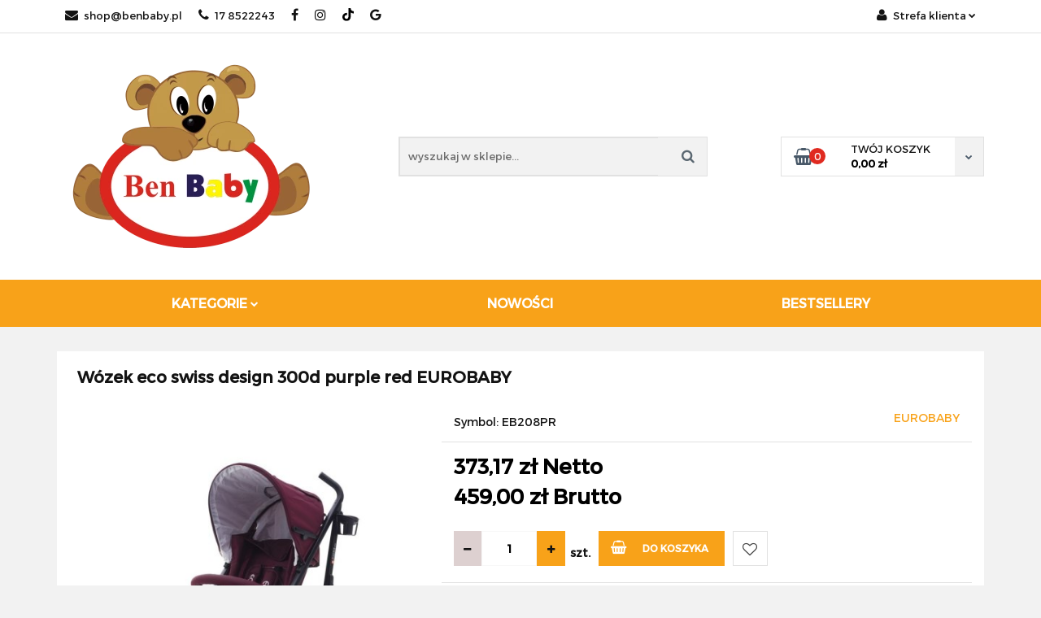

--- FILE ---
content_type: text/html; charset=utf-8
request_url: https://shop.benbaby.pl/Wozek-eco-swiss-design-300d-purple-red-p6070
body_size: 22675
content:
<!DOCTYPE html>
<html lang="pl" currency="PLN"  class=" ">
	<head>
		<meta http-equiv="Content-Type" content="text/html; charset=UTF-8" />
		<meta name="description" content="Wózek eco swiss design 300d purple red EUROBABY To lekki wózek o wadze 8,4 kg typu Parasolka. Posiada mocną aluminiową konstrukcję. Oparcie wózka regulowane jest w czterech pozycjach od siedzącej aż do leżącej. Duża składana budka chroni przed słońcem, wi">
		<meta name="keywords" content="zabawki, dla dzieci, edukacyjne, interaktywne, najniższe ceny, wózki dziecięce, wózki, spacerowe, wielofunkcyjne, foteliki samochodowe, i-size, isofix, samochody na akumulator, zdalnie sterowane, akcesoria dziecięce, artykuły dla niemowląt, gry, łóżeczka">
					<meta name="generator" content="Sky-Shop">
						<meta name="author" content="BenBaby - działa na oprogramowaniu sklepów internetowych Sky-Shop.pl">
		<meta name="viewport" content="width=device-width, initial-scale=1.0">
		<meta name="skin_id" content="classictoys">
		<meta property="og:title" content="Wózek eco swiss design 300d purple red EUROBABY &gt; BenBaby">
		<meta property="og:description" content="Wózek eco swiss design 300d purple red EUROBABY To lekki wózek o wadze 8,4 kg typu Parasolka. Posiada mocną aluminiową konstrukcję. Oparcie wózka regulowane jest w czterech pozycjach od siedzącej aż do leżącej. Duża składana budka chroni przed słońcem, wi">
					<meta property="og:image" content="https://shop.benbaby.pl/images/vw093/10000-11000/Wozek-eco-swiss-design-300d-purple-red_%5B10447%5D_568.jpg">
			<meta property="og:image:type" content="image/jpeg">
			<meta property="og:image:width" content="568">
			<meta property="og:image:height" content="568">
			<link rel="image_src" href="https://shop.benbaby.pl/images/vw093/10000-11000/Wozek-eco-swiss-design-300d-purple-red_%5B10447%5D_568.jpg">
							<link rel="shortcut icon" href="/upload/vw093/favicon.png">
									<link rel="next" href="https://shop.benbaby.pl/Wozek-eco-swiss-design-300d-purple-red-p6070/pa/2#scr">
							<link rel="canonical" href="https://shop.benbaby.pl/Wozek-eco-swiss-design-300d-purple-red-EUROBABY-p6070">
						<title>Wózek eco swiss design 300d purple red EUROBABY &gt; BenBaby</title>
		

				


    <script type="text/plain" data-cookiecategory="marketing">
        !function(f, b, e, v, n, t, s) {
            if (f.fbq) return;
            n = f.fbq = function() {
                n.callMethod ?
                    n.callMethod.apply(n, arguments) : n.queue.push(arguments)
            };
            if (!f._fbq) f._fbq = n;
            n.push = n;
            n.loaded = !0;
            n.version = '2.0';
            n.queue = [];
            t = b.createElement(e);
            t.async = !0;
            t.src = v;
            s = b.getElementsByTagName(e)[0];
            s.parentNode.insertBefore(t, s)
        }(window,
            document, 'script', 'https://connect.facebook.net/en_US/fbevents.js');
        fbq('init', '1611713580205994');

				fbq('track', 'PageView', {}, { eventID: 'PageView.0013028001769032436' } );
				fbq('track', 'ViewContent', {"value":459,"currency":"PLN","content_ids":[6070],"content_type":"product","content_name":"Wózek eco swiss design 300d purple red EUROBABY"}, { eventID: 'ViewContent.0013028001769032436' } );
		    </script>
    <noscript>
        <img height="1" width="1" src="https://www.facebook.com/tr?id=1611713580205994&ev=&noscript=1">
    </noscript>

<!-- edrone -->












		<script type="text/javascript">

			function imageLoaded(element, target = "prev") {
				let siblingElement;
				if (target === "prev") {
					siblingElement = element.previousElementSibling;
				} else if (target === "link") {
					siblingElement = element.parentElement.previousElementSibling;
				}
				if (siblingElement && (siblingElement.classList.contains("fa") || siblingElement.classList.contains("icon-refresh"))) {
					siblingElement.style.display = "none";
				}
			}
			</script>

        
		<link rel="stylesheet" href="/view/new/userContent/vw093/style.css?v=194">
		<!-- Meta Pixel Code -->
<script>
!function(f,b,e,v,n,t,s)
{if(f.fbq)return;n=f.fbq=function(){n.callMethod?
n.callMethod.apply(n,arguments):n.queue.push(arguments)};
if(!f._fbq)f._fbq=n;n.push=n;n.loaded=!0;n.version='2.0';
n.queue=[];t=b.createElement(e);t.async=!0;
t.src=v;s=b.getElementsByTagName(e)[0];
s.parentNode.insertBefore(t,s)}(window, document,'script',
'https://connect.facebook.net/en_US/fbevents.js');
fbq('init', '1611713580205994');
fbq('track', 'PageView');
</script>
<noscript><img height="1" width="1" style="display:none"
src="https://www.facebook.com/tr?id=1611713580205994&ev=PageView&noscript=1"></noscript>
<!-- End Meta Pixel Code -->
		
		<script src="/view/new/scheme/public/_common/js/libs/promise/promise.min.js"></script>
		<script src="/view/new/scheme/public/_common/js/libs/jquery/jquery.min.js"></script>
		<script src="/view/new/scheme/public/_common/js/libs/angularjs/angularjs.min.js"></script>
	</head>
	<body 		  data-coupon-codes-active="1"
		  data-free-delivery-info-active="1"
		  data-generate-pdf-config="PRODUCT_AND_CART"
		  data-hide-price="0"
		  data-is-user-logged-id="0"
		  data-loyalty-points-active="0"
		  data-cart-simple-info-quantity="0"
		  data-cart-simple-info-price="0,00 zł"
		  data-base="PLN"
		  data-used="PLN|zł"
		  data-rates="'PLN':1"
		  data-decimal-hide="0"
		  data-decimal=","
		  data-thousand=" "
		   data-js-hash="9248e73986"		  		  		  class="		  		  		  		  "
		  		  		  		  		  data-hurt-price-type="netto_brutto"
		  data-hurt-price-text=""
		  		  data-tax="23"
	>
		
		
		


<div id="aria-live" role="alert" aria-live="assertive" class="sr-only">&nbsp;</div>
<main class="skyshop-container" data-ng-app="SkyShopModule">
		

<div class="mod-header-3-wrapper" data-ng-controller="CartCtrl" data-ng-init="init({type: 'QUICK_CART', turnOffSales: 0})">
		
<md-sidenav ng-cloak md-component-id="mobile-cart" class="md-sidenav-right position-fixed" sidenav-swipe>
    <md-content layout-padding="">
        <div class="dropdown dropdown-quick-cart">
            
  <ul data-ng-if="data.cartSelected || data.hidePrice" class="quick-cart-products-wrapper products">
    <li data-ng-if="!data.cartSelected.items.length" class="quick-cart-empty-wrapper">
      <div class="quick-cart-empty-title">
        Koszyk jest pusty
      </div>
    </li>
    <li data-ng-if="data.cartSelected.items.length && item.type !== 'GRATIS_PRODUCT'" class="quick-cart-products__item" data-nosnippet data-ng-repeat="item in data.cartSelected.items track by item.id">
      <div class="container-fluid">
        <div class="row product">
          <div>
            <button data-ng-click="openProductPage(item.product)" data-ng-disabled="isApiPending">
              <img class="product-image"
                   data-ng-srcset="[{[item.product.photo.url]}] 125w"
                   sizes="(max-width: 1200px) 125px, 125px"
                   data-ng-src="[{[item.product.photo.url]}]"
                   alt="[{[item.product.name]}]"/>
            </button>
          </div>
          <div>
            <button data-ng-click="openProductPage(item.product)" data-ng-disabled="isApiPending">
              <span class="product-name" data-ng-bind="item.product.name"></span>
            </button>
            <span class="product-total">
            <span data-ng-bind="item.quantity"></span> x <span data-ng-bind-html="item.unitPriceSummary | priceFormat:'netto_brutto'"></span>
          </span>
          </div>
          <div>
            <i class="close-shape"
               is-disabled="isApiPending"
               remove-list-item
               parent-selector-to-remove="'li'"
               collapse-animation="true"
               click="deleteCartItem(item.id)"></i>
          </div>
        </div>
      </div>
    </li>
  </ul>
  <div data-ng-if="data.cartSelected || data.hidePrice" class="quick-cart-products-actions">
    <div class="quick-cart-products-actions__summary">
      <div data-ng-if="cartFinalDiscountByFreeDelivery() || (data.cartFreeDelivery && data.cartFreeDelivery.status !== data.cartFreeDeliveryStatuses.NOT_AVAILABLE)" class="quick-cart-products-actions__summary-delivery">
        <div data-ng-if="!cartFinalDiscountByFreeDelivery()  && data.cartFreeDelivery.missingAmount > 0" class="summary-element cart-is-free-shipment">
          <span>Do bezpłatnej dostawy brakuje</span>
          <span data-ng-bind-html="data.cartFreeDelivery | priceFormat: 'brutto'">-,--</span>
        </div>
        <div data-ng-if="cartFinalDiscountByFreeDelivery() || data.cartFreeDelivery.missingAmount <= 0" class="summary-element free-shipment-wrapper">
          <i class="fa fa-truck"></i>
          <span class="value-upper free-shipment-info">Darmowa dostawa!</span>
        </div>
        <div>
        </div>
      </div>

      <div class="quick-cart-products-actions__summary-total-price">
        <span>Suma Netto</span>
        <span data-ng-if="!data.hidePrice" class="value" data-ng-bind-html="data.cartSelected.priceSummary | priceFormat:'netto_brutto':true">0,00 zł</span>
        <span data-ng-if="data.hidePrice" class="hide-price-text"></span>
      </div>
            <div class="quick-cart-products-actions__summary-total-price" data-ng-class="{'quick-cart-products-actions__summary-total-price-no-padding':data.cartSelected.priceSummary.final.gross != data.cartSelected.priceSummary.base.gross}">
        <span>Suma Brutto</span>
        <span data-ng-if="!data.hidePrice" class="value" data-ng-bind-html="data.cartSelected.priceSummary | priceFormat:'brutto':true">0,00 zł</span>
        <span data-ng-if="data.hidePrice" class="hide-price-text"></span>
      </div>
            <div class="quick-cart-products-actions__summary-discount-info" data-ng-if="data.cartSelected.priceSummary.final.gross != data.cartSelected.priceSummary.base.gross">
        <small>Cena uwzględnia rabaty</small>
      </div>
    </div>
    <button data-ng-disabled="isApiPending" type="button" class="btn btn-primary btn-block" data-ng-click="goToCart()">
      Realizuj zamówienie
    </button>
  </div>
  <!--googleon: all-->
        </div>
    </md-content>
</md-sidenav>		<header id="header" class="mod-header-3 ">
				<div class="container-fluid">
			
<section class="mobile-search">
  <span class="title">Szukaj</span>
  <i class="close-shape"></i>
  <div class="container-fluid">
    <form method="GET" action="/category/#top">
      <div class="row">
        <div class="col-xs-9 clearbox">
          <input class="input-field " type="text" name="q" product-per-page="4" value="" placeholder="wyszukaj w sklepie..." autocomplete="off"  />
          <i class="clearbox_button"></i>
                  </div>
        <div class="col-xs-3">
          <input type="submit" value="Szukaj" class="btn btn-primary btn-block">
        </div>
      </div>
          </form>
  </div>
</section>
			
			<section class="top-bar">
				<div class="pull-left">
					
<ul>
      <li data-type="email" class="hidden-on-mobile">
      <span class="link static">
                  <a href="mailto:shop@benbaby.pl">
            <span class="helper-icon">
              <i class="fa fa-at"></i>
            </span>
            shop@benbaby.pl
          </a>
              </span>
    </li>
        <li data-type="phone" class="hidden-on-mobile">
      <span class="link static">
                  <a href="tel:17 8522243">
            <span class="helper-icon">
              <i class="fa fa-phone"></i>
            </span>
            17 8522243
          </a>
              </span>
    </li>
              <li data-type="social-sm_facebook" class="hidden-on-mobile" ng-non-bindable>
        <span class="link static">
          <a href="https://www.facebook.com/people/BenBaby-Malawa-11C-HurtDetal-Artyku%C5%82y-dla-dzieci-i-niemowl%C4%85t/100091537387752/" rel="nofollow" target="_blank">
            <span class="main-icon">
                                    <span class="top_bar_item_list_item_social_media_icon" id="top_bar_item_list_item_social_media_icon_fb">
                    <i class="fa fa-facebook"></i>
                  </span>
                              </span>
          </a>
        </span>
      </li>
                <li data-type="social-sm_instagram" class="hidden-on-mobile" ng-non-bindable>
        <span class="link static">
          <a href="https://www.instagram.com/shop.benbaby.pl?igsh=MWV4NGJvN2o4eDlseA%3D%3D&utm_source=qr" rel="nofollow" target="_blank">
            <span class="main-icon">
                                    <span class="top_bar_item_list_item_social_media_icon" id="top_bar_item_list_item_social_media_icon_ig">
                    <i class="fa fa-instagram"></i>
                  </span>
                              </span>
          </a>
        </span>
      </li>
                      <li data-type="social-sm_tiktok" class="hidden-on-mobile" ng-non-bindable>
        <span class="link static">
          <a href="https://www.tiktok.com/@ben_baby_rzeszow?_t=8k9ueOus8oL&_r=1" rel="nofollow" target="_blank">
            <span class="main-icon">
                                    <span class="top_bar_item_list_item_social_media_icon" id="top_bar_item_list_item_social_media_icon_tktk">
                    <i class="fa fa-tiktok"></i>
                  </span>
                              </span>
          </a>
        </span>
      </li>
                <li data-type="social-sm_googleplus" class="hidden-on-mobile" ng-non-bindable>
        <span class="link static">
          <a href="https://www.google.com/search?q=benbaby+malawa&oq=benbaby+malawa&gs_lcrp=EgZjaHJvbWUqCggAEAAY4wIYgAQyCggAEAAY4wIYgAQyDQgBEC4YrwEYxwEYgAQyCAgCEAAYFhgeMgYIAxBFGDzSAQg5MDQwajBqOagCALACAA&sourceid=chrome&ie=UTF-8#lpg=ik:CAoSLEFGMVFpcE1yQVlsMldiVWlaSHR0UnAtMVRieGhJakNCbDY2MEVUa3BYb2Vj" rel="nofollow" target="_blank">
            <span class="main-icon">
                                    <span class="top_bar_item_list_item_social_media_icon" id="top_bar_item_list_item_social_media_icon_gplus">
                    <i class="fa fa-google"></i>
                  </span>
                              </span>
          </a>
        </span>
      </li>
                                                            <li id="mobile-open-contact" class="hidden-on-desktop">
      <span class="link static">
        <a href="#">
          <span class="helper-icon">
            <i class="fa fa-envelope"></i>
          </span>
          <i class="fa fa-chevron-down"></i>
        </a>
      </span>
    </li>
  </ul>
				</div>
				<div class="pull-right">
					<ul>
																		
  <li>
    <span class="link">
      <span class="helper-icon">
        <i class="fa fa-user"></i>
      </span>
      <span class="hidden-on-mobile">Strefa klienta</span> <i class="fa fa-chevron-down"></i>    </span>
    <div class="dropdown">
      <ul>
        <li>
          <a href="/login/">Zaloguj się</a>
        </li>
        <li>
          <a href="/register/">Zarejestruj się</a>
        </li>
                <li>
          <a href="/ticket/add/" rel="nofollow">Dodaj zgłoszenie</a>
        </li>
                <li>
          <a href="#" data-cc="c-settings" rel="nofollow">Zgody cookies</a>
        </li>
              </ul>
    </div>
  </li>
												
<li cy-data="headerCart" data-ng-click="openMobileCart($event)" data-ng-mouseenter="loadMobileCart()" class="top_bar_item_list_item quick-cart  hidden-on-desktop ">
    <span class="link">
        <span class="helper-icon">
              <i class="fa fa-shopping-basket"></i>
          </span>
                    <span class="hidden-on-mobile">Koszyk</span> (<span data-ng-bind="data.cartAmount">0</span>) <i class="fa fa-chevron-down hidden-on-mobile"></i>
             </span>
        <div ng-cloak data-ng-if="data.initCartAmount" class="dropdown dropdown-quick-cart">
        
  <ul data-ng-if="data.cartSelected || data.hidePrice" class="quick-cart-products-wrapper products">
    <li data-ng-if="!data.cartSelected.items.length" class="quick-cart-empty-wrapper">
      <div class="quick-cart-empty-title">
        Koszyk jest pusty
      </div>
    </li>
    <li data-ng-if="data.cartSelected.items.length && item.type !== 'GRATIS_PRODUCT'" class="quick-cart-products__item" data-nosnippet data-ng-repeat="item in data.cartSelected.items track by item.id">
      <div class="container-fluid">
        <div class="row product">
          <div>
            <button data-ng-click="openProductPage(item.product)" data-ng-disabled="isApiPending">
              <img class="product-image"
                   data-ng-srcset="[{[item.product.photo.url]}] 125w"
                   sizes="(max-width: 1200px) 125px, 125px"
                   data-ng-src="[{[item.product.photo.url]}]"
                   alt="[{[item.product.name]}]"/>
            </button>
          </div>
          <div>
            <button data-ng-click="openProductPage(item.product)" data-ng-disabled="isApiPending">
              <span class="product-name" data-ng-bind="item.product.name"></span>
            </button>
            <span class="product-total">
            <span data-ng-bind="item.quantity"></span> x <span data-ng-bind-html="item.unitPriceSummary | priceFormat:'netto_brutto'"></span>
          </span>
          </div>
          <div>
            <i class="close-shape"
               is-disabled="isApiPending"
               remove-list-item
               parent-selector-to-remove="'li'"
               collapse-animation="true"
               click="deleteCartItem(item.id)"></i>
          </div>
        </div>
      </div>
    </li>
  </ul>
  <div data-ng-if="data.cartSelected || data.hidePrice" class="quick-cart-products-actions">
    <div class="quick-cart-products-actions__summary">
      <div data-ng-if="cartFinalDiscountByFreeDelivery() || (data.cartFreeDelivery && data.cartFreeDelivery.status !== data.cartFreeDeliveryStatuses.NOT_AVAILABLE)" class="quick-cart-products-actions__summary-delivery">
        <div data-ng-if="!cartFinalDiscountByFreeDelivery()  && data.cartFreeDelivery.missingAmount > 0" class="summary-element cart-is-free-shipment">
          <span>Do bezpłatnej dostawy brakuje</span>
          <span data-ng-bind-html="data.cartFreeDelivery | priceFormat: 'brutto'">-,--</span>
        </div>
        <div data-ng-if="cartFinalDiscountByFreeDelivery() || data.cartFreeDelivery.missingAmount <= 0" class="summary-element free-shipment-wrapper">
          <i class="fa fa-truck"></i>
          <span class="value-upper free-shipment-info">Darmowa dostawa!</span>
        </div>
        <div>
        </div>
      </div>

      <div class="quick-cart-products-actions__summary-total-price">
        <span>Suma Netto</span>
        <span data-ng-if="!data.hidePrice" class="value" data-ng-bind-html="data.cartSelected.priceSummary | priceFormat:'netto_brutto':true">0,00 zł</span>
        <span data-ng-if="data.hidePrice" class="hide-price-text"></span>
      </div>
            <div class="quick-cart-products-actions__summary-total-price" data-ng-class="{'quick-cart-products-actions__summary-total-price-no-padding':data.cartSelected.priceSummary.final.gross != data.cartSelected.priceSummary.base.gross}">
        <span>Suma Brutto</span>
        <span data-ng-if="!data.hidePrice" class="value" data-ng-bind-html="data.cartSelected.priceSummary | priceFormat:'brutto':true">0,00 zł</span>
        <span data-ng-if="data.hidePrice" class="hide-price-text"></span>
      </div>
            <div class="quick-cart-products-actions__summary-discount-info" data-ng-if="data.cartSelected.priceSummary.final.gross != data.cartSelected.priceSummary.base.gross">
        <small>Cena uwzględnia rabaty</small>
      </div>
    </div>
    <button data-ng-disabled="isApiPending" type="button" class="btn btn-primary btn-block" data-ng-click="goToCart()">
      Realizuj zamówienie
    </button>
  </div>
  <!--googleon: all-->
    </div>
    </li>											</ul>
				</div>
			</section>
			<section class="sub-header">
				<a href="/" class="logo">
					<img src="/upload/vw093/logos/mis_logo_www-przyciete.webp" data-src-old-browser="/upload/vw093/logos/mis_logo_www-przyciete_1.png" alt=" BenBaby " />
				</a>
				<ul class="mobile-actions">
					<li id="mobile-open-search">
						<i class="fa fa-search"></i>
					</li>
					<li id="mobile-open-menu">
						<i class="fa fa-bars"></i>
					</li>
				</ul>
				<div class="search-box">
					<form method="GET" action="/category/#top">
						<input cy-data="headerSearch" class="input-field " type="text" name="q" value="" placeholder="wyszukaj w sklepie..." autocomplete="off"  />
												<input type="submit" value="" class="btn btn-primary btn-block">
											</form>
				</div>
								
<div cy-data="headerCart" class="quick-cart">
    <a href="/cart/" rel="nofollow">
        <div class="basket-wrapper">
            <i class="fa fa-shopping-basket"></i>
            <div class="counter"><span data-ng-bind="data.cartAmount">0</span></div>
        </div>
        <div class="price">
            <span class="your-cart">twój koszyk</span>
                            <span data-ng-bind-html="data.cartPriceSummary | priceFormat:'':false:'final':'0,00 zł'">0,00 zł</span>
                    </div>
        <div class="chevron-down-wrapper"><i class="fa fa-chevron-down"></i></div>
    </a>
        <div ng-cloak data-ng-if="data.initCartAmount" class="dropdown dropdown-quick-cart">
        
  <ul data-ng-if="data.cartSelected || data.hidePrice" class="quick-cart-products-wrapper products">
    <li data-ng-if="!data.cartSelected.items.length" class="quick-cart-empty-wrapper">
      <div class="quick-cart-empty-title">
        Koszyk jest pusty
      </div>
    </li>
    <li data-ng-if="data.cartSelected.items.length && item.type !== 'GRATIS_PRODUCT'" class="quick-cart-products__item" data-nosnippet data-ng-repeat="item in data.cartSelected.items track by item.id">
      <div class="container-fluid">
        <div class="row product">
          <div>
            <button data-ng-click="openProductPage(item.product)" data-ng-disabled="isApiPending">
              <img class="product-image"
                   data-ng-srcset="[{[item.product.photo.url]}] 125w"
                   sizes="(max-width: 1200px) 125px, 125px"
                   data-ng-src="[{[item.product.photo.url]}]"
                   alt="[{[item.product.name]}]"/>
            </button>
          </div>
          <div>
            <button data-ng-click="openProductPage(item.product)" data-ng-disabled="isApiPending">
              <span class="product-name" data-ng-bind="item.product.name"></span>
            </button>
            <span class="product-total">
            <span data-ng-bind="item.quantity"></span> x <span data-ng-bind-html="item.unitPriceSummary | priceFormat:'netto_brutto'"></span>
          </span>
          </div>
          <div>
            <i class="close-shape"
               is-disabled="isApiPending"
               remove-list-item
               parent-selector-to-remove="'li'"
               collapse-animation="true"
               click="deleteCartItem(item.id)"></i>
          </div>
        </div>
      </div>
    </li>
  </ul>
  <div data-ng-if="data.cartSelected || data.hidePrice" class="quick-cart-products-actions">
    <div class="quick-cart-products-actions__summary">
      <div data-ng-if="cartFinalDiscountByFreeDelivery() || (data.cartFreeDelivery && data.cartFreeDelivery.status !== data.cartFreeDeliveryStatuses.NOT_AVAILABLE)" class="quick-cart-products-actions__summary-delivery">
        <div data-ng-if="!cartFinalDiscountByFreeDelivery()  && data.cartFreeDelivery.missingAmount > 0" class="summary-element cart-is-free-shipment">
          <span>Do bezpłatnej dostawy brakuje</span>
          <span data-ng-bind-html="data.cartFreeDelivery | priceFormat: 'brutto'">-,--</span>
        </div>
        <div data-ng-if="cartFinalDiscountByFreeDelivery() || data.cartFreeDelivery.missingAmount <= 0" class="summary-element free-shipment-wrapper">
          <i class="fa fa-truck"></i>
          <span class="value-upper free-shipment-info">Darmowa dostawa!</span>
        </div>
        <div>
        </div>
      </div>

      <div class="quick-cart-products-actions__summary-total-price">
        <span>Suma Netto</span>
        <span data-ng-if="!data.hidePrice" class="value" data-ng-bind-html="data.cartSelected.priceSummary | priceFormat:'netto_brutto':true">0,00 zł</span>
        <span data-ng-if="data.hidePrice" class="hide-price-text"></span>
      </div>
            <div class="quick-cart-products-actions__summary-total-price" data-ng-class="{'quick-cart-products-actions__summary-total-price-no-padding':data.cartSelected.priceSummary.final.gross != data.cartSelected.priceSummary.base.gross}">
        <span>Suma Brutto</span>
        <span data-ng-if="!data.hidePrice" class="value" data-ng-bind-html="data.cartSelected.priceSummary | priceFormat:'brutto':true">0,00 zł</span>
        <span data-ng-if="data.hidePrice" class="hide-price-text"></span>
      </div>
            <div class="quick-cart-products-actions__summary-discount-info" data-ng-if="data.cartSelected.priceSummary.final.gross != data.cartSelected.priceSummary.base.gross">
        <small>Cena uwzględnia rabaty</small>
      </div>
    </div>
    <button data-ng-disabled="isApiPending" type="button" class="btn btn-primary btn-block" data-ng-click="goToCart()">
      Realizuj zamówienie
    </button>
  </div>
  <!--googleon: all-->
    </div>
    </div>							</section>
			<section class="menu menu-calculate smart-menu" data-action="inline">
				<ul>
					
      <li class="full-width click">
              <a>
              Kategorie
        <i class="fa fa-chevron-down"></i>
      </a>
      <div class="dropdown">
        <div class="row">
                                    <div class="col-xs-12 col-sm-4 col-md-3">
                <div class="cat-title more">
                  <a href="/Pojazdy-Rowerki-c244">Pojazdy Rowerki</a>
                </div>
                                  <ul>
                                          <li>
                        <a href="/Pojazdy-c245">Pojazdy</a>
                      </li>
                                          <li>
                        <a href="/Rowerki-c248">Rowerki</a>
                      </li>
                                      </ul>
                              </div>
                          <div class="col-xs-12 col-sm-4 col-md-3">
                <div class="cat-title more">
                  <a href="/Zabawki-c249">Zabawki</a>
                </div>
                                  <ul>
                                          <li>
                        <a href="/Klocki-c250">Klocki</a>
                      </li>
                                          <li>
                        <a href="/Interaktywne-c254">Interaktywne</a>
                      </li>
                                          <li>
                        <a href="/Banki-c264">Bańki</a>
                      </li>
                                          <li>
                        <a href="/Pilki-c266">Piłki</a>
                      </li>
                                          <li>
                        <a href="/Pojazdy-c267">Pojazdy</a>
                      </li>
                                          <li>
                        <a href="/Do-piaskownicy-c268">Do piaskownicy</a>
                      </li>
                                          <li>
                        <a href="/Pojemniki-Meble-c269">Pojemniki Meble</a>
                      </li>
                                          <li>
                        <a href="/Hustawki-c270">Huśtawki</a>
                      </li>
                                          <li>
                        <a href="/Puzzle-c272">Puzzle</a>
                      </li>
                                          <li>
                        <a href="/Gry-c274">Gry</a>
                      </li>
                                          <li>
                        <a href="/Rozne-c276">Różne</a>
                      </li>
                                          <li>
                        <a href="/Lalki-c277">Lalki</a>
                      </li>
                                          <li>
                        <a href="/Domki-namioty-c278">Domki namioty</a>
                      </li>
                                          <li>
                        <a href="/Pluszaki-c279">Pluszaki</a>
                      </li>
                                          <li>
                        <a href="/Zabawki-drewniane-c280">Zabawki drewniane</a>
                      </li>
                                          <li>
                        <a href="/Na-Biegunach-c281">Na Biegunach</a>
                      </li>
                                          <li>
                        <a href="/Wozeczki-c282">Wózeczki</a>
                      </li>
                                      </ul>
                              </div>
                          <div class="col-xs-12 col-sm-4 col-md-3">
                <div class="cat-title more">
                  <a href="/Mama-i-dziecko-c176">Mama i dziecko</a>
                </div>
                                  <ul>
                                          <li>
                        <a href="/Smoczki-c177">Smoczki</a>
                      </li>
                                          <li>
                        <a href="/Butelki-c182">Butelki</a>
                      </li>
                                          <li>
                        <a href="/Gryzaki-Grzechotki-c188">Gryzaki Grzechotki</a>
                      </li>
                                          <li>
                        <a href="/Karmienie-c191">Karmienie</a>
                      </li>
                                          <li>
                        <a href="/Chusty-nosidelka-c202">Chusty nosidełka</a>
                      </li>
                                          <li>
                        <a href="/Kubki-Bidony-c203">Kubki Bidony</a>
                      </li>
                                          <li>
                        <a href="/Wydarzenia-c408">Wydarzenia</a>
                      </li>
                                      </ul>
                              </div>
                          <div class="col-xs-12 col-sm-4 col-md-3">
                <div class="cat-title more">
                  <a href="/Foteliki-samochodowe-c239">Foteliki samochodowe</a>
                </div>
                                  <ul>
                                          <li>
                        <a href="/Akcesoria-c240">Akcesoria</a>
                      </li>
                                          <li>
                        <a href="/15-36Kg-c241">15-36Kg</a>
                      </li>
                                          <li>
                        <a href="/0-25Kg-c242">0-25Kg</a>
                      </li>
                                          <li>
                        <a href="/9-36Kg-c243">9-36Kg</a>
                      </li>
                                      </ul>
                              </div>
                          <div class="col-xs-12 col-sm-4 col-md-3">
                <div class="cat-title more">
                  <a href="/Pielegnacja-c204">Pielęgnacja</a>
                </div>
                                  <ul>
                                          <li>
                        <a href="/Kosmetyki-c205">Kosmetyki</a>
                      </li>
                                          <li>
                        <a href="/Pieluchy-c207">Pieluchy</a>
                      </li>
                                          <li>
                        <a href="/Sen-c211">Sen</a>
                      </li>
                                          <li>
                        <a href="/Przewijanie-c219">Przewijanie</a>
                      </li>
                                          <li>
                        <a href="/Kapiel-c223">Kąpiel</a>
                      </li>
                                          <li>
                        <a href="/Nocniki-Nakladki-c232">Nocniki Nakładki</a>
                      </li>
                                          <li>
                        <a href="/Termometry-c233">Termometry</a>
                      </li>
                                          <li>
                        <a href="/Higiena-c234">Higiena</a>
                      </li>
                                          <li>
                        <a href="/Bielizna-c235">Bielizna</a>
                      </li>
                                      </ul>
                              </div>
                          <div class="col-xs-12 col-sm-4 col-md-3">
                <div class="cat-title more">
                  <a href="/Ksiazki-c157">Książki</a>
                </div>
                                  <ul>
                                          <li>
                        <a href="/Sensoryczne-c158">Sensoryczne</a>
                      </li>
                                          <li>
                        <a href="/Interaktywne-c159">Interaktywne</a>
                      </li>
                                          <li>
                        <a href="/Obrazkowe-c160">Obrazkowe</a>
                      </li>
                                          <li>
                        <a href="/Gry-i-zadania-c161">Gry i zadania</a>
                      </li>
                                          <li>
                        <a href="/Rozne-c162">Różne_</a>
                      </li>
                                          <li>
                        <a href="/Bajki-c163">Bajki</a>
                      </li>
                                          <li>
                        <a href="/Kolorowanki-wyklejanki-c164">Kolorowanki wyklejanki</a>
                      </li>
                                      </ul>
                              </div>
                          <div class="col-xs-12 col-sm-4 col-md-3">
                <div class="cat-title more">
                  <a href="/Lozeczka-c236">Łóżeczka</a>
                </div>
                                  <ul>
                                          <li>
                        <a href="/Akcesoria-c237">Akcesoria</a>
                      </li>
                                          <li>
                        <a href="/Podrozne-c238">Podróżne</a>
                      </li>
                                      </ul>
                              </div>
                          <div class="col-xs-12 col-sm-4 col-md-3">
                <div class="cat-title more">
                  <a href="/Wozki-dzieciece-c283">Wózki dziecięce</a>
                </div>
                                  <ul>
                                          <li>
                        <a href="/Eurobaby-c284">Eurobaby</a>
                      </li>
                                          <li>
                        <a href="/Camarelo-c285">Camarelo</a>
                      </li>
                                          <li>
                        <a href="/Akcesoria-c286">Akcesoria</a>
                      </li>
                                      </ul>
                              </div>
                          <div class="col-xs-12 col-sm-4 col-md-3">
                <div class="cat-title more">
                  <a href="/Chodzenie-c171">Chodzenie</a>
                </div>
                                  <ul>
                                          <li>
                        <a href="/Szelki-c172">Szelki</a>
                      </li>
                                          <li>
                        <a href="/Chodziki-c173">Chodziki</a>
                      </li>
                                      </ul>
                              </div>
                          <div class="col-xs-12 col-sm-4 col-md-3">
                <div class="cat-title more">
                  <a href="/Bezpieczenstwo-c174">Bezpieczeństwo</a>
                </div>
                                  <ul>
                                          <li>
                        <a href="/Bezpieczny-Dom-c175">Bezpieczny Dom</a>
                      </li>
                                      </ul>
                              </div>
                          <div class="col-xs-12 col-sm-4 col-md-3">
                <div class="cat-title ">
                  <a href="/Lezaczki-c290">Leżaczki</a>
                </div>
                              </div>
                          <div class="col-xs-12 col-sm-4 col-md-3">
                <div class="cat-title more">
                  <a href="/Medyczne-c165">Medyczne</a>
                </div>
                                  <ul>
                                          <li>
                        <a href="/Pilki-c166">Piłki</a>
                      </li>
                                          <li>
                        <a href="/Inhalatory-Nawilzacze-c167">Inhalatory, Nawilżacze</a>
                      </li>
                                      </ul>
                              </div>
                          <div class="col-xs-12 col-sm-4 col-md-3">
                <div class="cat-title more">
                  <a href="/Ubranka-Obuwie-c168">Ubranka Obuwie</a>
                </div>
                                  <ul>
                                          <li>
                        <a href="/Obuwie-c169">Obuwie</a>
                      </li>
                                      </ul>
                              </div>
                          <div class="col-xs-12 col-sm-4 col-md-3">
                <div class="cat-title ">
                  <a href="/Maty-Edukacyjne-c288">Maty Edukacyjne</a>
                </div>
                              </div>
                          <div class="col-xs-12 col-sm-4 col-md-3">
                <div class="cat-title more">
                  <a href="/Ozdoby-c155">Ozdoby</a>
                </div>
                                  <ul>
                                          <li>
                        <a href="/Drewniane-c156">Drewniane</a>
                      </li>
                                      </ul>
                              </div>
                          <div class="col-xs-12 col-sm-4 col-md-3">
                <div class="cat-title ">
                  <a href="/ART-Szkolne-c287">ART. Szkolne</a>
                </div>
                              </div>
                          <div class="col-xs-12 col-sm-4 col-md-3">
                <div class="cat-title ">
                  <a href="/Krzeselka-do-karmienia-c271">Krzesełka do karmienia</a>
                </div>
                              </div>
                          <div class="col-xs-12 col-sm-4 col-md-3">
                <div class="cat-title ">
                  <a href="/Wyprzedaze-c289">Wyprzedaże</a>
                </div>
                              </div>
                              </div>
      </div>
    </li>
                                    <li>
      <a href="/category/c/new" >
        Nowości
      </a>
    </li>
              <li>
      <a href="/category/c/bestseller" >
        Bestsellery
      </a>
    </li>
          					<li class="hamburger click">
						<a href="#">
							<i class="fa fa-bars"></i>
						</a>
						<div class="dropdown">
							<div class="row">
								<div class="col-xs-12 smart-menu">
									<ul class="hambureger-elements"></ul>
								</div>
							</div>
						</div>
					</li>
				</ul>
			</section>
			<section id="sticky-header" data-sticky="no">
				<div class="sky-container">
					
<div class="sticky-header__wrapper">
    <a href="/" class="sticky-header_content__logo">
        <img src="/upload/vw093/logos/mis_logo_www-przyciete.webp" data-src-old-browser="/upload/vw093/logos/mis_logo_www-przyciete_1.png" alt=" BenBaby " />
    </a>
    <section class="sticky-header_content__menu smart-menu" data-action="inline">
        <ul class="sticky-header_content__menu_list">
            
      <li class="full-width click">
              <a>
              Kategorie
        <i class="fa fa-chevron-down"></i>
      </a>
      <div class="dropdown">
        <div class="row">
                                    <div class="col-xs-12 col-sm-4 col-md-3">
                <div class="cat-title more">
                  <a href="/Pojazdy-Rowerki-c244">Pojazdy Rowerki</a>
                </div>
                                  <ul>
                                          <li>
                        <a href="/Pojazdy-c245">Pojazdy</a>
                      </li>
                                          <li>
                        <a href="/Rowerki-c248">Rowerki</a>
                      </li>
                                      </ul>
                              </div>
                          <div class="col-xs-12 col-sm-4 col-md-3">
                <div class="cat-title more">
                  <a href="/Zabawki-c249">Zabawki</a>
                </div>
                                  <ul>
                                          <li>
                        <a href="/Klocki-c250">Klocki</a>
                      </li>
                                          <li>
                        <a href="/Interaktywne-c254">Interaktywne</a>
                      </li>
                                          <li>
                        <a href="/Banki-c264">Bańki</a>
                      </li>
                                          <li>
                        <a href="/Pilki-c266">Piłki</a>
                      </li>
                                          <li>
                        <a href="/Pojazdy-c267">Pojazdy</a>
                      </li>
                                          <li>
                        <a href="/Do-piaskownicy-c268">Do piaskownicy</a>
                      </li>
                                          <li>
                        <a href="/Pojemniki-Meble-c269">Pojemniki Meble</a>
                      </li>
                                          <li>
                        <a href="/Hustawki-c270">Huśtawki</a>
                      </li>
                                          <li>
                        <a href="/Puzzle-c272">Puzzle</a>
                      </li>
                                          <li>
                        <a href="/Gry-c274">Gry</a>
                      </li>
                                          <li>
                        <a href="/Rozne-c276">Różne</a>
                      </li>
                                          <li>
                        <a href="/Lalki-c277">Lalki</a>
                      </li>
                                          <li>
                        <a href="/Domki-namioty-c278">Domki namioty</a>
                      </li>
                                          <li>
                        <a href="/Pluszaki-c279">Pluszaki</a>
                      </li>
                                          <li>
                        <a href="/Zabawki-drewniane-c280">Zabawki drewniane</a>
                      </li>
                                          <li>
                        <a href="/Na-Biegunach-c281">Na Biegunach</a>
                      </li>
                                          <li>
                        <a href="/Wozeczki-c282">Wózeczki</a>
                      </li>
                                      </ul>
                              </div>
                          <div class="col-xs-12 col-sm-4 col-md-3">
                <div class="cat-title more">
                  <a href="/Mama-i-dziecko-c176">Mama i dziecko</a>
                </div>
                                  <ul>
                                          <li>
                        <a href="/Smoczki-c177">Smoczki</a>
                      </li>
                                          <li>
                        <a href="/Butelki-c182">Butelki</a>
                      </li>
                                          <li>
                        <a href="/Gryzaki-Grzechotki-c188">Gryzaki Grzechotki</a>
                      </li>
                                          <li>
                        <a href="/Karmienie-c191">Karmienie</a>
                      </li>
                                          <li>
                        <a href="/Chusty-nosidelka-c202">Chusty nosidełka</a>
                      </li>
                                          <li>
                        <a href="/Kubki-Bidony-c203">Kubki Bidony</a>
                      </li>
                                          <li>
                        <a href="/Wydarzenia-c408">Wydarzenia</a>
                      </li>
                                      </ul>
                              </div>
                          <div class="col-xs-12 col-sm-4 col-md-3">
                <div class="cat-title more">
                  <a href="/Foteliki-samochodowe-c239">Foteliki samochodowe</a>
                </div>
                                  <ul>
                                          <li>
                        <a href="/Akcesoria-c240">Akcesoria</a>
                      </li>
                                          <li>
                        <a href="/15-36Kg-c241">15-36Kg</a>
                      </li>
                                          <li>
                        <a href="/0-25Kg-c242">0-25Kg</a>
                      </li>
                                          <li>
                        <a href="/9-36Kg-c243">9-36Kg</a>
                      </li>
                                      </ul>
                              </div>
                          <div class="col-xs-12 col-sm-4 col-md-3">
                <div class="cat-title more">
                  <a href="/Pielegnacja-c204">Pielęgnacja</a>
                </div>
                                  <ul>
                                          <li>
                        <a href="/Kosmetyki-c205">Kosmetyki</a>
                      </li>
                                          <li>
                        <a href="/Pieluchy-c207">Pieluchy</a>
                      </li>
                                          <li>
                        <a href="/Sen-c211">Sen</a>
                      </li>
                                          <li>
                        <a href="/Przewijanie-c219">Przewijanie</a>
                      </li>
                                          <li>
                        <a href="/Kapiel-c223">Kąpiel</a>
                      </li>
                                          <li>
                        <a href="/Nocniki-Nakladki-c232">Nocniki Nakładki</a>
                      </li>
                                          <li>
                        <a href="/Termometry-c233">Termometry</a>
                      </li>
                                          <li>
                        <a href="/Higiena-c234">Higiena</a>
                      </li>
                                          <li>
                        <a href="/Bielizna-c235">Bielizna</a>
                      </li>
                                      </ul>
                              </div>
                          <div class="col-xs-12 col-sm-4 col-md-3">
                <div class="cat-title more">
                  <a href="/Ksiazki-c157">Książki</a>
                </div>
                                  <ul>
                                          <li>
                        <a href="/Sensoryczne-c158">Sensoryczne</a>
                      </li>
                                          <li>
                        <a href="/Interaktywne-c159">Interaktywne</a>
                      </li>
                                          <li>
                        <a href="/Obrazkowe-c160">Obrazkowe</a>
                      </li>
                                          <li>
                        <a href="/Gry-i-zadania-c161">Gry i zadania</a>
                      </li>
                                          <li>
                        <a href="/Rozne-c162">Różne_</a>
                      </li>
                                          <li>
                        <a href="/Bajki-c163">Bajki</a>
                      </li>
                                          <li>
                        <a href="/Kolorowanki-wyklejanki-c164">Kolorowanki wyklejanki</a>
                      </li>
                                      </ul>
                              </div>
                          <div class="col-xs-12 col-sm-4 col-md-3">
                <div class="cat-title more">
                  <a href="/Lozeczka-c236">Łóżeczka</a>
                </div>
                                  <ul>
                                          <li>
                        <a href="/Akcesoria-c237">Akcesoria</a>
                      </li>
                                          <li>
                        <a href="/Podrozne-c238">Podróżne</a>
                      </li>
                                      </ul>
                              </div>
                          <div class="col-xs-12 col-sm-4 col-md-3">
                <div class="cat-title more">
                  <a href="/Wozki-dzieciece-c283">Wózki dziecięce</a>
                </div>
                                  <ul>
                                          <li>
                        <a href="/Eurobaby-c284">Eurobaby</a>
                      </li>
                                          <li>
                        <a href="/Camarelo-c285">Camarelo</a>
                      </li>
                                          <li>
                        <a href="/Akcesoria-c286">Akcesoria</a>
                      </li>
                                      </ul>
                              </div>
                          <div class="col-xs-12 col-sm-4 col-md-3">
                <div class="cat-title more">
                  <a href="/Chodzenie-c171">Chodzenie</a>
                </div>
                                  <ul>
                                          <li>
                        <a href="/Szelki-c172">Szelki</a>
                      </li>
                                          <li>
                        <a href="/Chodziki-c173">Chodziki</a>
                      </li>
                                      </ul>
                              </div>
                          <div class="col-xs-12 col-sm-4 col-md-3">
                <div class="cat-title more">
                  <a href="/Bezpieczenstwo-c174">Bezpieczeństwo</a>
                </div>
                                  <ul>
                                          <li>
                        <a href="/Bezpieczny-Dom-c175">Bezpieczny Dom</a>
                      </li>
                                      </ul>
                              </div>
                          <div class="col-xs-12 col-sm-4 col-md-3">
                <div class="cat-title ">
                  <a href="/Lezaczki-c290">Leżaczki</a>
                </div>
                              </div>
                          <div class="col-xs-12 col-sm-4 col-md-3">
                <div class="cat-title more">
                  <a href="/Medyczne-c165">Medyczne</a>
                </div>
                                  <ul>
                                          <li>
                        <a href="/Pilki-c166">Piłki</a>
                      </li>
                                          <li>
                        <a href="/Inhalatory-Nawilzacze-c167">Inhalatory, Nawilżacze</a>
                      </li>
                                      </ul>
                              </div>
                          <div class="col-xs-12 col-sm-4 col-md-3">
                <div class="cat-title more">
                  <a href="/Ubranka-Obuwie-c168">Ubranka Obuwie</a>
                </div>
                                  <ul>
                                          <li>
                        <a href="/Obuwie-c169">Obuwie</a>
                      </li>
                                      </ul>
                              </div>
                          <div class="col-xs-12 col-sm-4 col-md-3">
                <div class="cat-title ">
                  <a href="/Maty-Edukacyjne-c288">Maty Edukacyjne</a>
                </div>
                              </div>
                          <div class="col-xs-12 col-sm-4 col-md-3">
                <div class="cat-title more">
                  <a href="/Ozdoby-c155">Ozdoby</a>
                </div>
                                  <ul>
                                          <li>
                        <a href="/Drewniane-c156">Drewniane</a>
                      </li>
                                      </ul>
                              </div>
                          <div class="col-xs-12 col-sm-4 col-md-3">
                <div class="cat-title ">
                  <a href="/ART-Szkolne-c287">ART. Szkolne</a>
                </div>
                              </div>
                          <div class="col-xs-12 col-sm-4 col-md-3">
                <div class="cat-title ">
                  <a href="/Krzeselka-do-karmienia-c271">Krzesełka do karmienia</a>
                </div>
                              </div>
                          <div class="col-xs-12 col-sm-4 col-md-3">
                <div class="cat-title ">
                  <a href="/Wyprzedaze-c289">Wyprzedaże</a>
                </div>
                              </div>
                              </div>
      </div>
    </li>
                                    <li>
      <a href="/category/c/new" >
        Nowości
      </a>
    </li>
              <li>
      <a href="/category/c/bestseller" >
        Bestsellery
      </a>
    </li>
                      <li class="hamburger click sticky-hamburger">
                <a href="#">
                    <i class="fa fa-bars"></i>
                </a>
                <div class="dropdown">
                    <div class="row">
                        <div class="col-xs-12 smart-menu">
                            <ul class="hambureger-elements"></ul>
                        </div>
                    </div>
                </div>
            </li>
        </ul>
    </section>
    <section class="sticky-header_content__nav">
        
<div class="inline-navigation">

    <ul>
        <li class="search">
									<span class="link">
										<span class="helper-icon">
											<i class="fa fa-search"></i>
										</span>
									</span>
            <div class="dropdown">
                <form method="GET" action="/category/#top">
                    <div class="row">
                        <div class="col-xs-9">
                            <input class="input-field " type="text" name="q" value="" placeholder="wyszukaj w sklepie..." autocomplete="off">
                                                    </div>
                        <div class="col-xs-3">
                            <input type="submit" value="Szukaj" class="btn btn-primary btn-block">
                        </div>
                    </div>
                                    </form>
            </div>
        </li>
                        
  <li>
    <span class="link">
      <span class="helper-icon">
        <i class="fa fa-user"></i>
      </span>
          </span>
    <div class="dropdown">
      <ul>
        <li>
          <a href="/login/">Zaloguj się</a>
        </li>
        <li>
          <a href="/register/">Zarejestruj się</a>
        </li>
                <li>
          <a href="/ticket/add/" rel="nofollow">Dodaj zgłoszenie</a>
        </li>
                <li>
          <a href="#" data-cc="c-settings" rel="nofollow">Zgody cookies</a>
        </li>
              </ul>
    </div>
  </li>
                <li ng-cloak class="quick-cart">
            <span class="link">
                <span class="helper-icon">
                    <i class="fa fa-shopping-basket"></i>
                </span>
            </span>
                        <div data-ng-if="data.initCartAmount" class="dropdown dropdown-quick-cart">
                
  <ul data-ng-if="data.cartSelected || data.hidePrice" class="quick-cart-products-wrapper products">
    <li data-ng-if="!data.cartSelected.items.length" class="quick-cart-empty-wrapper">
      <div class="quick-cart-empty-title">
        Koszyk jest pusty
      </div>
    </li>
    <li data-ng-if="data.cartSelected.items.length && item.type !== 'GRATIS_PRODUCT'" class="quick-cart-products__item" data-nosnippet data-ng-repeat="item in data.cartSelected.items track by item.id">
      <div class="container-fluid">
        <div class="row product">
          <div>
            <button data-ng-click="openProductPage(item.product)" data-ng-disabled="isApiPending">
              <img class="product-image"
                   data-ng-srcset="[{[item.product.photo.url]}] 125w"
                   sizes="(max-width: 1200px) 125px, 125px"
                   data-ng-src="[{[item.product.photo.url]}]"
                   alt="[{[item.product.name]}]"/>
            </button>
          </div>
          <div>
            <button data-ng-click="openProductPage(item.product)" data-ng-disabled="isApiPending">
              <span class="product-name" data-ng-bind="item.product.name"></span>
            </button>
            <span class="product-total">
            <span data-ng-bind="item.quantity"></span> x <span data-ng-bind-html="item.unitPriceSummary | priceFormat:'netto_brutto'"></span>
          </span>
          </div>
          <div>
            <i class="close-shape"
               is-disabled="isApiPending"
               remove-list-item
               parent-selector-to-remove="'li'"
               collapse-animation="true"
               click="deleteCartItem(item.id)"></i>
          </div>
        </div>
      </div>
    </li>
  </ul>
  <div data-ng-if="data.cartSelected || data.hidePrice" class="quick-cart-products-actions">
    <div class="quick-cart-products-actions__summary">
      <div data-ng-if="cartFinalDiscountByFreeDelivery() || (data.cartFreeDelivery && data.cartFreeDelivery.status !== data.cartFreeDeliveryStatuses.NOT_AVAILABLE)" class="quick-cart-products-actions__summary-delivery">
        <div data-ng-if="!cartFinalDiscountByFreeDelivery()  && data.cartFreeDelivery.missingAmount > 0" class="summary-element cart-is-free-shipment">
          <span>Do bezpłatnej dostawy brakuje</span>
          <span data-ng-bind-html="data.cartFreeDelivery | priceFormat: 'brutto'">-,--</span>
        </div>
        <div data-ng-if="cartFinalDiscountByFreeDelivery() || data.cartFreeDelivery.missingAmount <= 0" class="summary-element free-shipment-wrapper">
          <i class="fa fa-truck"></i>
          <span class="value-upper free-shipment-info">Darmowa dostawa!</span>
        </div>
        <div>
        </div>
      </div>

      <div class="quick-cart-products-actions__summary-total-price">
        <span>Suma Netto</span>
        <span data-ng-if="!data.hidePrice" class="value" data-ng-bind-html="data.cartSelected.priceSummary | priceFormat:'netto_brutto':true">0,00 zł</span>
        <span data-ng-if="data.hidePrice" class="hide-price-text"></span>
      </div>
            <div class="quick-cart-products-actions__summary-total-price" data-ng-class="{'quick-cart-products-actions__summary-total-price-no-padding':data.cartSelected.priceSummary.final.gross != data.cartSelected.priceSummary.base.gross}">
        <span>Suma Brutto</span>
        <span data-ng-if="!data.hidePrice" class="value" data-ng-bind-html="data.cartSelected.priceSummary | priceFormat:'brutto':true">0,00 zł</span>
        <span data-ng-if="data.hidePrice" class="hide-price-text"></span>
      </div>
            <div class="quick-cart-products-actions__summary-discount-info" data-ng-if="data.cartSelected.priceSummary.final.gross != data.cartSelected.priceSummary.base.gross">
        <small>Cena uwzględnia rabaty</small>
      </div>
    </div>
    <button data-ng-disabled="isApiPending" type="button" class="btn btn-primary btn-block" data-ng-click="goToCart()">
      Realizuj zamówienie
    </button>
  </div>
  <!--googleon: all-->
            </div>
                    </li>
            </ul>
</div>
</div>    </section>
</div>
				</div>
			</section>
		</div>
	</header>
</div>
		

<section class="product-card mod-product-card-1">
  <div class="container-fluid core_loadCard">
    <div class="row">
      <div class="col-md-12">
        <div class="product-wrapper">
          <section class="second-heading inside to-left">
            <ul>
              <li>
                <h1 class="title">Wózek eco swiss design 300d purple red EUROBABY</h1>
              </li>
            </ul>
          </section>
          <div class="row">
            <div class="col-xxs col-sm-5 col-md-5">
              
<section class="product-gallery">
    <div class="carousel product-img">
          <div class="item">
        <i class="fa fa-refresh fa-spin fa-3x fa-fw"></i>
          <img srcset="/images/vw093/10000-11000/Wozek-eco-swiss-design-300d-purple-red_%5B10447%5D_480.jpg 480w, /images/vw093/10000-11000/Wozek-eco-swiss-design-300d-purple-red_%5B10447%5D_780.jpg 780w" sizes="(max-width: 767px) 780px, 480px" src="/images/vw093/10000-11000/Wozek-eco-swiss-design-300d-purple-red_%5B10447%5D_480.jpg" alt="Wózek eco swiss design 300d purple red EUROBABY" title="Wózek eco swiss design 300d purple red EUROBABY" class="horizontal"" />
                  <img srcset="/images/vw093/10000-11000/Wozek-eco-swiss-design-300d-purple-red_%5B10447%5D_480.jpg 480w, /images/vw093/10000-11000/Wozek-eco-swiss-design-300d-purple-red_%5B10447%5D_780.jpg 780w" sizes="(max-width: 767px) 780px, 480px" src="/images/vw093/10000-11000/Wozek-eco-swiss-design-300d-purple-red_%5B10447%5D_480.jpg" data-zoom-image="/images/vw093/10000-11000/Wozek-eco-swiss-design-300d-purple-red_%5B10447%5D_1200.jpg" alt="Wózek eco swiss design 300d purple red EUROBABY" title="Wózek eco swiss design 300d purple red EUROBABY" class="mousetrap" />
              </div>
          <div class="item">
        <i class="fa fa-refresh fa-spin fa-3x fa-fw"></i>
          <img srcset="/images/vw093/10000-11000/Wozek-eco-swiss-design-300d-purple-red_%5B10448%5D_480.jpg 480w, /images/vw093/10000-11000/Wozek-eco-swiss-design-300d-purple-red_%5B10448%5D_780.jpg 780w" sizes="(max-width: 767px) 780px, 480px" data-src="/images/vw093/10000-11000/Wozek-eco-swiss-design-300d-purple-red_%5B10448%5D_480.jpg" alt="Wózek eco swiss design 300d purple red EUROBABY" title="Wózek eco swiss design 300d purple red EUROBABY" class="owl-lazy horizontal"" />
                  <img srcset="/images/vw093/10000-11000/Wozek-eco-swiss-design-300d-purple-red_%5B10448%5D_480.jpg 480w, /images/vw093/10000-11000/Wozek-eco-swiss-design-300d-purple-red_%5B10448%5D_780.jpg 780w" sizes="(max-width: 767px) 780px, 480px" data-src="/images/vw093/10000-11000/Wozek-eco-swiss-design-300d-purple-red_%5B10448%5D_480.jpg" data-zoom-image="/images/vw093/10000-11000/Wozek-eco-swiss-design-300d-purple-red_%5B10448%5D_1200.jpg" alt="Wózek eco swiss design 300d purple red EUROBABY" title="Wózek eco swiss design 300d purple red EUROBABY" class="mousetrap" />
              </div>
      </div>
      <div class="carousel product-slideshow">
              <div class="item" data-id="10447">
          <img src="/images/vw093/10000-11000/Wozek-eco-swiss-design-300d-purple-red_%5B10447%5D_125.jpg" alt="Wózek eco swiss design 300d purple red EUROBABY" title="Wózek eco swiss design 300d purple red EUROBABY" class="vertical">
        </div>
              <div class="item" data-id="10448">
          <img src="/images/vw093/10000-11000/Wozek-eco-swiss-design-300d-purple-red_%5B10448%5D_125.jpg" alt="Wózek eco swiss design 300d purple red EUROBABY" title="Wózek eco swiss design 300d purple red EUROBABY" class="vertical">
        </div>
          </div>
    <div id="product-full-gallery">
    <div class="preview">
      <div class="carousel full-product-img">
        <div class="item"></div>
      </div>
    </div>
    <div class="menu">
      <div class="close">
        <i class="close-shape"></i>
      </div>
      <div class="carousel full-product-slideshow">
        <div class="item"></div>
      </div>
    </div>
    <div class="product">
      <span></span>
    </div>
  </div>
  <div id="product-single-image">
    <div class="preview">
      <div class="carousel full-product-single-img">
      </div>
    </div>
    <div class="close-panel">
      <div class="close">
        <i class="close-shape"></i>
      </div>
    </div>
  </div>
</section>
            </div>
            <div class="col-xxs col-sm-7 col-md-7">
              
<section class="product-informations" data-id="6070">
  <div class="row">
      <div class="col-xs-6">
        <div class="pull-left">
          <div data-parameter-display="1 "class="" data-parameter-default-value="EB208PR" data-parameter-value="symbol">
              <span class="product-symbol">Symbol:
                <strong data-display-selector>EB208PR</strong>
              </span>
          </div>
        </div>
      </div>
      <div class="col-xs-6">
        <div class="pull-right">
                    <div class="brand-logo">
            <a href="/EUROBABY/pr/88" title="EUROBABY">
                            <span>EUROBABY</span>
                          </a>
          </div>
                  </div>
      </div>
        </div>
      <div class="row">
    <div class="col-xs-12">
            <div class="product-price">
                          
                                  <span class="price-special">
            <span class="core_priceFormat core_cardPriceSpecial" data-price="459.00" data-price-default="459.00" data-tax="23" data-price-type="netto_brutto|show_type">459.00</span>
          </span>
                <br>
                  
                                    <span class="price-special">
            <span class="core_priceFormat core_cardPriceSpecial" data-price="459.00" data-price-default="459.00" data-tax="23" data-price-type="brutto|show_type">459.00</span>
          </span>
                                <span class="hidden core_priceFormat core_cardPriceBeforeDiscount" data-price="0" data-price-default="0" data-tax="0" data-price-type="netto_brutto|show_type"></span>
        
        
        
      
        

      </div>
            <div class="product-add-to-cart">
                <div class="counter-field">
          <div class="row">
            <div class="col-xs-3">
              <button type="button" class="counter-decrease core_counterValueChange" data-type="decrease" disabled>
                <i class="fa fa-minus"></i>
              </button>
            </div>
            <div class="col-xs-6">
              <input class="core_counterValue" data-productAmountStatus="deny" autocomplete="off" data-real-min="1" value="1" data-tick="1" data-boxamount="0" data-boxrestrict="1" data-boxrestrict-whole="false" data-min="1" data-max="45" placeholder="Ilość" />
            </div>
            <div class="col-xs-3">
              <button type="button" class="counter-increase core_counterValueChange" data-type="increase">
                <i class="fa fa-plus"></i>
              </button>
            </div>
          </div>
        </div>
                <span class="units">szt.</span>
                <button type="button" data-ng-controller="ProductCtrl" data-ng-click="addToCart($event)" class="add-to-cart" data-product-id="6070" ng-disabled="isApiPending" data-redirect="0">
          Do koszyka <i class="fa fa-cart-plus"></i>
        </button>
                                      <a href="#" class="add-to-store core_addToStore" data-product-id="6070">
              <i class="fa fa-heart-o"></i> <span>Do przechowalni</span>
            </a>
                        </div>
          </div>
  </div>

  
  
  
      
        <div class="row z-index-2">
    <div class="col-xxs">
      <table class="product-parameters">

                <tr>
          <td>
            <span class="parameter-name">Opinie</span>
          </td>
          <td>
              <span class="text-field">
                <div class="average-product-rating average-product-rating-link" id="average-product-rating-link">
                                      <span class="average-rating-text">brak ocen
                                              <span class="average-rating-text-add text-lowercase">
                          (Dodaj)
                        </span>
                                          </span>
                                  </div>
              </span>
          </td>
        </tr>
        
                                <tr>
          <td>
            <span class="parameter-name">Wysyłka w ciągu</span>
          </td>
          <td>
            <span class="text-field">24 godziny</span>
          </td>
        </tr>
                                <tr>
          <td>
            <span class="parameter-name">Cena przesyłki</span>
          </td>
          <td>
                    <span class="text-field z-index-2">
                                              <span class="core_priceFormat" data-price="2" data-tax="0" data-price-type="brutto|show_type">2</span>
                        <div class="help-icon">
                          <i class="fa fa-question"></i>
                          <div class="help-icon-wrapper" data-parent="tr">
                            <table class="deliveries-methods">
                              <tbody>
                                                                  <tr>
                                    <td>Kurier (Pobranie)</td>
                                    <td>
                                      <strong>
                                        <span class="core_priceFormat" data-price="2" data-tax="0" data-price-type="brutto|show_type">2</span>
                                      </strong>
                                                                          </td>
                                  </tr>
                                                                  <tr>
                                    <td>Kurier</td>
                                    <td>
                                      <strong>
                                        <span class="core_priceFormat" data-price="2" data-tax="23" data-price-type="brutto|show_type">2</span>
                                      </strong>
                                                                          </td>
                                  </tr>
                                                                  <tr>
                                    <td>Odbiór osobisty / własny kurier</td>
                                    <td>
                                      <strong>
                                        <span class="core_priceFormat" data-price="2" data-tax="23" data-price-type="brutto|show_type">2</span>
                                      </strong>
                                                                          </td>
                                  </tr>
                                                              </tbody>
                            </table>
                          </div>
                        </div>
                                          </span>
          </td>
        </tr>
                                <tr>
          <td>
            <span class="parameter-name">Dostępność</span>
          </td>
          <td>
            <span class="text-field">
                <span class="hidden" data-parameter-default-value="" data-parameter-value="availability_amount_text">
                  
                </span>
                <img data-parameter-default-value="" data-parameter-value="availability_img" src="" />
                <span class="" data-parameter-default-value="45" data-parameter-value="availability_amount_number">45</span>
                <span class="" data-parameter-value="availability_unit">
                                      szt.
                                  </span>
            </span>
          </td>
        </tr>
                        <tr>
          <td>
            <span class="parameter-name">Waga</span>
          </td>
          <td>
            <span class="text-field">0.15 kg</span>
          </td>
        </tr>
        
      </table>
    </div>
  </div>
      <div class="row">
    <div class="col-xxs">
      <button type="button" class="btn btn-primary core_askQuestionOpenPopup" data-product-id="6070">Zadaj pytanie</button>
    </div>
  </div>
      <div class="row">
    <div class="col-xxs">
      <form method="GET" action="#" target="_blank">
        <button type="submit" class="text-field-button" name="pdf"><i class="fa fa-file-pdf-o"></i> Pobierz produkt do PDF</button>
      </form>
    </div>
  </div>
    <div class="row product-parameters-row ">
    <div class="col-xxs">
      <table class="product-parameters">
                <tr data-parameter-display="0" class="hidden" data-parameter-default-value="" data-parameter-value="barcode">
          <td>
            <span class="parameter-name">Kod kreskowy</span>
          </td>
          <td>
            <span data-display-selector class="text-field"></span>
          </td>
        </tr>
                <tr data-parameter-display="1" class="" data-parameter-default-value="6996554525035" data-parameter-value="ean">
          <td>
            <span class="parameter-name">EAN</span>
          </td>
          <td>
            <span data-display-selector class="text-field">6996554525035</span>
          </td>
        </tr>
                      </table>
    </div>
  </div>
      <div class="row">
    <div class="col-xxs">
      <p class="product-additional-text">
        Zamówienie telefoniczne: 178522243
      </p>
    </div>
  </div>
        <div class="row">
    <div class="col-xxs">
      <table class="product-parameters">
        <tr>
          <td>
            <span class="parameter-name">Zostaw telefon</span>
          </td>
          <td>
            <input class="input-field" data-product-id="6070" type="text" value="" name="phone_number_box" placeholder="Zostaw numer. Oddzwonimy!" />
            <button type="button" class="send-phone core_sendPhone">Wyślij</button>
          </td>
        </tr>
      </table>
    </div>
  </div>
  </section>

            </div>
          </div>
        </div>
      </div>
            <div class="clearfix"></div>
      <div class="col-md-12">
        
<section class="product-tabs" id="product-tabs">
  <section class="heading inside">
    <ul class="nav">
      <li class="active" data-rel-tab="description">
        <span class="title">Opis</span>
      </li>
                                                  <li data-rel-tab="product-safety-information">
          <span class="title">Informacje dot. bezpieczeństwa</span>
        </li>
                    <li data-rel-tab="comments">
          <span class="title">Opinie i oceny (0)</span>
        </li>
                </ul>
  </section>
  <div class="tab" data-tab="description">
    <div class="tab-content">
      To lekki wózek o wadze 8,4 kg typu Parasolka. Posiada mocną aluminiową konstrukcję. Oparcie wózka regulowane jest w czterech pozycjach od siedzącej aż do leżącej. Duża składana budka chroni przed słońcem, wiatrem i deszczem. Wszystkie koła wykonane są z pianki, a zawieszenie jest amortyzowane, co zwiększa komfort jazdy podczas podróży. Skrętne przednie koła posiadają blokadę, tylne koła posiadają linkowy hamulec nożny. Specjalnie profilowane rączki ułatwiają prowadzenie wózka. Wózek posiada duży koszyk, kieszeń oraz uchwyt na kubek, który pozwala na łatwiejsze przechowywanie rzeczy. <br class="def">
Wózek po złożeniu automatycznie się blokuje, a dołączona rączka ułatwia przenoszenie. <br class="def">
 <br class="def">
Informacja: <br class="def">
Maksymalne obciążenie wózka to 15 kg. <br class="def">
Maksymalne obciążenie kosza 5 kg. <br class="def">
 <br class="def">
Wyposażenie: <br class="def">
- Osłonka na nóżki <br class="def">
- Składana budka z okienkiem <br class="def">
- Folia przeciwdeszczowa <br class="def">
- Pięciopunktowe pasy bezpieczeństwa <br class="def">
- Uchwyt na kubek <br class="def">
- Odpinana Barierka <br class="def">
- Duży kosz na zakupy <br class="def">
- Kieszeń na akcesoria <br class="def">
 <br class="def">
Waga: <br class="def">
8.4kg <br class="def">
 <br class="def">
Wymiary: <br class="def">
Rozłożony - 107x52x84.5 cm <br class="def">
Złożony - 105x32x35 cm <br class="def">
Średnica kół - 16 cm <br class="def">
Siedziska: 21x34 cm <br class="def">
Oparcia: 47x34 cm <br class="def">
W pozycji leżącej: 80x34 cm <br class="def">
 <br class="def">
Karton: <br class="def">
Wymiary: 29x23x99 cm <br class="def">
Waga: 9.5 kg <br class="def">
 <br class="def">
Wiek: 6m+ <br class="def">
 <br class="def">
 
    </div>
  </div>
                  <div class="tab tab-hidden" data-tab="product-safety-information">
      <div class="tab-content">
        
  <h2 >Dane producenta</h2>
  <p>
          P.H.EUROBABY DROBOT,GINALSKI SPÓŁKA JAWNA<br>
              UL.REJTANA 53A<br>
              35-326 RZESZÓW<br>
              Poland<br>
              <br>
              178522243<br>
              biuro@eurobaby.pl<br>
      </p>
      </div>
    </div>
        <div class="tab tab-hidden" data-tab="comments">
      <div class="tab-content">
        <section class="product-opinions">
          <div class="row">
            <div class="col-xs-12">
                              <strong class="no-opinions">Nie ma jeszcze komentarzy ani ocen dla tego produktu.</strong>
                          </div>
                      </div>
        </section>
      </div>
    </div>
    </section>
      </div>
    </div>
  </div>
      <img src="/stat_add_visit/?ajax=1&amp;prod_id=6070&amp;rand=7341989_2" rel="nofollow" alt="" style="position:fixed;">
    
<script type="application/ld+json">
  {
    "@context": "http://schema.org",
    "@type": "Product",
      "description": "",
            "name": "Wózek eco swiss design 300d purple red EUROBABY",
                                    "category": "Eurobaby",            "brand": {
          "@type": "Brand",
          "name": "EUROBABY"
      },
    "image": "/images/vw093/10000-11000/Wozek-eco-swiss-design-300d-purple-red_%5B10447%5D_1200.jpg",
    "gtin13": "6996554525035",    "offers": {
      "@type": "Offer",
      "availability": "http://schema.org/InStock",
      "price": "459.00",
      "priceCurrency": "PLN"
    }
        }
</script>
  </section>
		

<div class="mod-producers-1-wrapper">
  <section class="producers mod-producers-1">
    <div class="container-fluid">
      <div class="carousel producers-carousel-1 ">
                  <div class="item">
            <a href="/3TOYSM/pr/131" title="3TOYSM">
                              <span>3TOYSM</span>
                          </a>
          </div>
                  <div class="item">
            <a href="/ABAKUS/pr/87" title="ABAKUS">
                              <span>ABAKUS</span>
                          </a>
          </div>
                  <div class="item">
            <a href="/AKSJOMAT/pr/76" title="AKSJOMAT">
                              <span>AKSJOMAT</span>
                          </a>
          </div>
                  <div class="item">
            <a href="/ALBIS/pr/154" title="ALBIS">
                              <span>ALBIS</span>
                          </a>
          </div>
                  <div class="item">
            <a href="/AM-TULLO/pr/116" title="AM TULLO">
                              <span>AM TULLO</span>
                          </a>
          </div>
                  <div class="item">
            <a href="/ANEK-Smily-Play/pr/80" title="ANEK - Smily Play">
                              <span>ANEK - Smily Play</span>
                          </a>
          </div>
                  <div class="item">
            <a href="/ANKRAS/pr/139" title="ANKRAS">
                              <span>ANKRAS</span>
                          </a>
          </div>
                  <div class="item">
            <a href="/ARTYK/pr/122" title="ARTYK">
                              <span>ARTYK</span>
                          </a>
          </div>
                  <div class="item">
            <a href="/ATK/pr/103" title="ATK">
                              <span>ATK</span>
                          </a>
          </div>
                  <div class="item">
            <a href="/AWM-WYDAWNICTWO/pr/75" title="AWM WYDAWNICTWO">
                              <span>AWM WYDAWNICTWO</span>
                          </a>
          </div>
                  <div class="item">
            <a href="/BAYBY/pr/95" title="BAYBY">
                              <span>BAYBY</span>
                          </a>
          </div>
                  <div class="item">
            <a href="/BBOX/pr/102" title="BBOX">
                              <span>BBOX</span>
                          </a>
          </div>
                  <div class="item">
            <a href="/BETA/pr/164" title="BETA">
                              <span>BETA</span>
                          </a>
          </div>
                  <div class="item">
            <a href="/BOBOBABY/pr/100" title="BOBOBABY">
                              <span>BOBOBABY</span>
                          </a>
          </div>
                  <div class="item">
            <a href="/CAMARELO/pr/135" title="CAMARELO">
                              <span>CAMARELO</span>
                          </a>
          </div>
                  <div class="item">
            <a href="/CANPOL-BABIES/pr/78" title="CANPOL BABIES">
                              <span>CANPOL BABIES</span>
                          </a>
          </div>
                  <div class="item">
            <a href="/CASTOR/pr/132" title="CASTOR">
                              <span>CASTOR</span>
                          </a>
          </div>
                  <div class="item">
            <a href="/CHICCO/pr/98" title="CHICCO">
                              <span>CHICCO</span>
                          </a>
          </div>
                  <div class="item">
            <a href="/COLETTO/pr/121" title="COLETTO">
                              <span>COLETTO</span>
                          </a>
          </div>
                  <div class="item">
            <a href="/DR-BROWNS/pr/89" title="DR BROWNS">
                              <span>DR BROWNS</span>
                          </a>
          </div>
                  <div class="item">
            <a href="/DROMADER/pr/115" title="DROMADER">
                              <span>DROMADER</span>
                          </a>
          </div>
                  <div class="item">
            <a href="/DUET-BABY/pr/104" title="DUET BABY">
                              <span>DUET BABY</span>
                          </a>
          </div>
                  <div class="item">
            <a href="/DUMEL/pr/77" title="DUMEL">
                              <span>DUMEL</span>
                          </a>
          </div>
                  <div class="item">
            <a href="/ECODECO/pr/136" title="ECODECO">
                              <span>ECODECO</span>
                          </a>
          </div>
                  <div class="item">
            <a href="/EUROBABY/pr/88" title="EUROBABY">
                              <span>EUROBABY</span>
                          </a>
          </div>
                  <div class="item">
            <a href="/EUROBABY-ZABAWKI/pr/97" title="EUROBABY ZABAWKI">
                              <span>EUROBABY ZABAWKI</span>
                          </a>
          </div>
                  <div class="item">
            <a href="/FCH/pr/125" title="FCH">
                              <span>FCH</span>
                          </a>
          </div>
                  <div class="item">
            <a href="/GILIGUMS/pr/160" title="GILIGUMS">
                              <span>GILIGUMS</span>
                          </a>
          </div>
                  <div class="item">
            <a href="/INTER-WIDE/pr/107" title="INTER-WIDE">
                              <span>INTER-WIDE</span>
                          </a>
          </div>
                  <div class="item">
            <a href="/JASTRZABEK/pr/159" title="JASTRZABEK">
                              <span>JASTRZABEK</span>
                          </a>
          </div>
                  <div class="item">
            <a href="/LEGO/pr/126" title="LEGO">
                              <span>LEGO</span>
                          </a>
          </div>
                  <div class="item">
            <a href="/LESZKO/pr/129" title="LESZKO">
                              <span>LESZKO</span>
                          </a>
          </div>
                  <div class="item">
            <a href="/LOVI/pr/90" title="LOVI">
                              <span>LOVI</span>
                          </a>
          </div>
                  <div class="item">
            <a href="/MAM-AKCESORIA/pr/93" title="MAM AKCESORIA">
                              <span>MAM AKCESORIA</span>
                          </a>
          </div>
                  <div class="item">
            <a href="/MATEX/pr/137" title="MATEX">
                              <span>MATEX</span>
                          </a>
          </div>
                  <div class="item">
            <a href="/MELI/pr/133" title="MELI">
                              <span>MELI</span>
                          </a>
          </div>
                  <div class="item">
            <a href="/MESCOMP/pr/83" title="MESCOMP">
                              <span>MESCOMP</span>
                          </a>
          </div>
                  <div class="item">
            <a href="/MILIN/pr/128" title="MILIN">
                              <span>MILIN</span>
                          </a>
          </div>
                  <div class="item">
            <a href="/MOMBELLA/pr/96" title="MOMBELLA">
                              <span>MOMBELLA</span>
                          </a>
          </div>
                  <div class="item">
            <a href="/MULTIGRA/pr/82" title="MULTIGRA">
                              <span>MULTIGRA</span>
                          </a>
          </div>
                  <div class="item">
            <a href="/NEBULOUS/pr/157" title="NEBULOUS">
                              <span>NEBULOUS</span>
                          </a>
          </div>
                  <div class="item">
            <a href="/NENO-UNO/pr/94" title="NENO UNO">
                              <span>NENO UNO</span>
                          </a>
          </div>
                  <div class="item">
            <a href="/NINES/pr/134" title="NINES">
                              <span>NINES</span>
                          </a>
          </div>
                  <div class="item">
            <a href="/OTARO/pr/86" title="OTARO">
                              <span>OTARO</span>
                          </a>
          </div>
                  <div class="item">
            <a href="/PHILIPS-AVENT/pr/91" title="PHILIPS AVENT">
                              <span>PHILIPS AVENT</span>
                          </a>
          </div>
                  <div class="item">
            <a href="/PLAYMOBIL/pr/163" title="PLAYMOBIL">
                              <span>PLAYMOBIL</span>
                          </a>
          </div>
                  <div class="item">
            <a href="/RONI/pr/105" title="RONI">
                              <span>RONI</span>
                          </a>
          </div>
                  <div class="item">
            <a href="/TEGA/pr/112" title="TEGA">
                              <span>TEGA</span>
                          </a>
          </div>
                  <div class="item">
            <a href="/TREFL/pr/124" title="TREFL">
                              <span>TREFL</span>
                          </a>
          </div>
                  <div class="item">
            <a href="/TULILO/pr/99" title="TULILO">
                              <span>TULILO</span>
                          </a>
          </div>
                  <div class="item">
            <a href="/WADER/pr/130" title="WADER">
                              <span>WADER</span>
                          </a>
          </div>
                  <div class="item">
            <a href="/WOMAR/pr/101" title="WOMAR">
                              <span>WOMAR</span>
                          </a>
          </div>
              </div>
    </div>
  </section>
</div>		

<section class="newsletter mod-newsletter-1 full-width">
  <div class="container-fluid">
    <div class="newsletter-container">
      <div class="row newsletter-content-wrapper">

                  <div class="col-md-1 col-sm-1">
                              <i class="fa fa-paper-plane-o"></i>
                        </div>
          <div class="col-md-6 col-sm-6">
            <div class="newsletter-box-text">
                 
                    <p class="title">Zapisz się do Newslettera</p>
                                                    <p class="newsletter-box-sub">I bądź na bieżąco ze wszystkimi nowościami!</p>
                              </div>
          </div>
        
        <div class="col-md-5 col-sm-5">
          <div class="newsletter-box-input">
              <form class="newsletter-form" action="#">
                  <input type="text" name="email" value="" placeholder="" class="newsletter-input">
                  <input type="submit" value="zapisz" class="btn newsletter-button core_addEmailToNewsletter">
              </form>
          </div>
        </div>

    </div>
  </div>
</section>
		

<footer id="footer" class="mod-footer-3 full-width" ng-non-bindable>
  <div class="footer-container">
    <div class="container-fluid">
      <div class="row">
                              <div class="col-xxs col-xs-12 col-sm-6 col-md-3">
              <div class="section-title">
                <span>Informacje</span>
              </div>
              <ul class="menu">
                                  <li>
                                          <a href="/news/n/54/Dostawa">Dostawa</a>
                                      </li>
                                  <li>
                                          <a href="/news/n/55/Zwroty-i-reklamacje">Zwroty i reklamacje</a>
                                      </li>
                                  <li>
                                          <a href="/news/n/67/Regulamin">Regulamin</a>
                                      </li>
                                  <li>
                                          <a href="/news/n/134/Polityka-prywatnosci">Polityka prywatności</a>
                                      </li>
                                  <li>
                                          <a href="/news/n/113/Sposoby-platnosci">Sposoby płatności</a>
                                      </li>
                                  <li>
                                          <a href="/news/n/332/Newsletter-Regulamin">Newsletter-Regulamin</a>
                                      </li>
                                  <li>
                                          <a href="/contact" >Kontakt</a>
                                      </li>
                              </ul>
            </div>
                                        <div class="col-xxs col-xs-12 col-sm-6 col-md-3">
              <div class="section-title">
                <span>O sklepie</span>
              </div>
              <ul class="menu">
                                  <li>
                                          <a href="/news/n/53/O-nas">O nas</a>
                                      </li>
                              </ul>
            </div>
                                        <div class="col-xxs col-xs-12 col-sm-6 col-md-3">
              <div class="section-title">
                <span>Dla ecommerce</span>
              </div>
              <ul class="menu">
                                  <li>
                                          <a href="/news/n/356/Dropshipping">Dropshipping</a>
                                      </li>
                                  <li>
                                          <a href="https://jbfulfillment.pl/" >Fulfillment</a>
                                      </li>
                              </ul>
            </div>
                          
  <div class="socials">
                  <a             href="https://www.facebook.com/people/BenBaby-Malawa-11C-HurtDetal-Artyku%C5%82y-dla-dzieci-i-niemowl%C4%85t/100091537387752/" rel="nofollow" target="_blank">
                      <i class="fa fa-facebook"></i>
                                                                                                                                          </a>
                        <a             href="https://www.instagram.com/shop.benbaby.pl?igsh=MWV4NGJvN2o4eDlseA%3D%3D&utm_source=qr" rel="nofollow" target="_blank">
                                <i class="fa fa-instagram"></i>
                                                                                                                                </a>
                                  <a             href="https://www.tiktok.com/@ben_baby_rzeszow?_t=8k9ueOus8oL&_r=1" rel="nofollow" target="_blank">
                                                  <i class="fa fa-tiktok"></i>
                                                                                                            </a>
                        <a             href="https://www.google.com/search?q=benbaby+malawa&oq=benbaby+malawa&gs_lcrp=EgZjaHJvbWUqCggAEAAY4wIYgAQyCggAEAAY4wIYgAQyDQgBEC4YrwEYxwEYgAQyCAgCEAAYFhgeMgYIAxBFGDzSAQg5MDQwajBqOagCALACAA&sourceid=chrome&ie=UTF-8#lpg=ik:CAoSLEFGMVFpcE1yQVlsMldiVWlaSHR0UnAtMVRieGhJakNCbDY2MEVUa3BYb2Vj" rel="nofollow" target="_blank">
                                                              <i class="fa fa-google"></i>
                                                                                                  </a>
                                                                                            </div>

      </div>
    </div>
  </div>
</footer>

<section class="footer-rights-wrapper">
  <div class="footer-rights">
    <div class="container-fluid">
      <div class="center-block-position">
                  <span>Sklep internetowy na oprogramowaniu</span>
          <a href="https://sky-shop.pl" target="_blank">
            <img src="/admin/view/img/oprogramowanie-sklepu_new.svg" alt="sky-shop.pl">
          </a>
              </div>
    </div>
  </div>
</section>	</main>



    <div class="fixed-elements">

                                                    
            <div id="to-top">
        <i class="fa fa-angle-up"></i>
      </div>
		      <div class="swipe-panel">
        <div class="swipe-panel-content"></div>
        <div class="swipe-panel-close-area"></div>
      </div>
    </div>
    <!--  <script src="/view/new/scheme/public/_common/js/images.js?v=194"></script>  -->
            
    
    <script>
window.S = {"USER":{"name":"","email":""},"LANG":"pl","CURRENCY":{"name":"z\u0142","base":"PLN","rate":1,"decimal":{"separator":",","hide":"0"},"thousand":" ","rates":[{"name":"PLN","rate":1}],"used":[{"name":"PLN","symbol":"z\u0142"}]},"UPLOAD_PATH":"upload/vw093","HURT_PRICE":{"type":"netto_brutto","test":""},"TAX":23,"WDT":"0","SHOP":{"country":"PL"}};
window.L = {"YES":"Tak","NO":"Nie","NET":"Netto","GROSS":"Brutto","USER_CITY":"Miasto","USER_STREET2":"Ulica","ASQ_QUESTION":"Zadaj pytanie","INFORMATION":"Informacja","PDF_THIRD_INFO":"Dzi\u0119kujemy za zakupy w naszym sklepie.  Zapraszamy ponownie.","BACK_SHOPPING":"Kontynuuj zakupy","LOGIN_SERVICE_NO_VALIDATE":"Wyst\u0105pi\u0142 problem z uwierzytelnieniem logowania.","CONTINUE_SHOPPING":"Kontynuuj zakupy","MAKE_ORDER":"Realizuj zam\u00f3wienie","PRODUCT_ADDED":"Produkt zosta\u0142 dodany do koszyka","PRODUCT_ADDED_E_AMOUNT":"Do Twojego koszyka zosta\u0142a dodana wybrana ilo\u015b\u0107 sztuk produktu. Podczas realizacji zam\u00f3wienia b\u0119dzie mo\u017cna j\u0105 zmieni\u0107.\u003Cbr /\u003E\u003Cbr /\u003ESzczeg\u00f3\u0142owa zawarto\u015b\u0107 koszyka znajduje si\u0119 u g\u00f3ry strony pod ikon\u0105 koszyka. ","PRODUCT_ADDED_TO_STORE":"Produkt zosta\u0142 dodany do przechowalni","PRODUCT_REMOVED_FROM_STORE":"Produkt zosta\u0142 usuni\u0119ty z przechowalni","PRODUCT_WAS_NOT_EVALUATED":"Nie uda\u0142o si\u0119 oceni\u0107 produktu","ADD_RATING_MUST_BE_COMPLETED_WITH_SIGNATURE":"Aby m\u00f3c doda\u0107 ocen\u0119 musi by\u0107 uzupe\u0142nione pole z podpisem i wybrana przynajmniej jedna ocena","ADD_RATING_MUST_BE_COMPLETED_WITH_ALL_SIGNATURES":"Aby oceni\u0107 produkt konieczne jest uzupe\u0142nienie pola \u201epodpis\u201d oraz \"opinia\" i przyznanie gwiazdek w ka\u017cdej z trzech kategorii.","INPUT_EMAIL":"Wpisz sw\u00f3j e-mail","INPUT_PASSWORD":"Wpisz swoje has\u0142o","EMAIL":"E-mail","ADD_ADDRESS":"Zapisz si\u0119","SIGNATURE":"Podpis","LOGIN2":"Zaloguj si\u0119","SEND":"Wy\u015blij","FILTER":"Filtruj","CHANGE":"Zmie\u0144","APPLY":"Zastosuj","SELECT":"Wybierz","CONTACT":"Kontakt","YOU_ARE_US_ON":"Znajdziesz nas na","NOT_SELECTED":"Nie wybrano","DAYS":"dni","PRICE_FROM":"Cena od","PRICE_TO":"Cena do","PARAMETERS_LIST":"Lista parametr\u00f3w","SELECT_BANK":"Wybierz bank","RATING_HAS_BEEN_ADDED":"Ocena zosta\u0142a dodana","YOU_CAN_PAY_FOR_UP_TO_POINTS":"Zam\u00f3wienie mo\u017cesz op\u0142aci\u0107 za maksymalnie [POINTS] pkt.","REGISTRATION_WAS_SUCCESSFUL":"Rejestracja przebieg\u0142a pomy\u015blnie","LOGIN_ERRORS":"Wyst\u0105pi\u0142y b\u0142\u0119dy przy logowaniu","OPT_REQIRED_INFO":"Konieczne jest wybranie parametr\u00f3w produktu","FIRST_SELECT_CITY":"Najpierw wybierz miasto","PLEASE_TRY_AGAIN":"Spr\u00f3buj ponownie jeszcze raz, je\u017celi problem nadal b\u0119dzie wyst\u0119powa\u0142 skontaktuj si\u0119 z nami i powiadom nas o b\u0142\u0119dzie","NOT_AWARD_NEW_POINTS":"W zam\u00f3wieniu w kt\u00f3rym wykorzystujesz posiadane punkty nie przyznajemy nowych punkt\u00f3w","RESIGN_WITH_NEWSLETTER":"Rezygnacja z newslettera","CONFIRM_REMOVE_NEWSLETTER":"Czy na pewno chcesz zrezygnowa\u0107 z newslettera?","NUMBER_WAS_SENT":"Numer zosta\u0142 wys\u0142any","EMAIL_WAS_SENT":"E-mail zosta\u0142 wys\u0142any","EMAIL_WAS_SAVE":"E-mail zosta\u0142 zapisany","COUPON_ACTIVATE":"Tw\u00f3j kupon zosta\u0142 aktywowany!","AFTER_YOU_PAY_THE_ORDER_WILL_RECEIVE":"Po op\u0142aceniu zam\u00f3wienia otrzymasz \u003Cb\u003E[POINTS]\u003C/b\u003E pkt. do wykorzystania","CONDITIONAL_ACCESS_STORE":"Warunkowy dost\u0119p do sklepu","SHOP_TEMPORARILY_UNAVAILAbLE":"","WRONG_PASSWORD_NOT_SAME":"Podane has\u0142a nie s\u0105 takie same","NO_PRODUCTS_IN_CATEGORY":"Brak produkt\u00f3w do wy\u015bwietlenia","ERROR_REQUIRED_FIELD":"To pole jest wymagane","ERROR_EMAIL_IS_INVALID":"Podany adres e-mail jest nieprawid\u0142owy","ERROR_POSTCODE_IS_INVALID":"Wprowad\u017a kod pocztowy w formacie XX-XXX","ERROR_STREET_ADDRESS_NR_IS_INVALID":"Wprowad\u017a nr domu","ERROR_PHONE_IS_INVALID":"Podany numer telefonu jest nieprawid\u0142owy","ERROR_MIN_CHAR":"Minimalna liczba znak\u00f3w to [CHARS]","ERROR_MAX_CHAR":"Maksymalna liczba znak\u00f3w to [CHARS]","ERROR_SELECT_PAYMENT_METHOD":"Prosz\u0119 wybra\u0107 metod\u0119 p\u0142atno\u015bci","ERROR_SELECT_BANK":"Prosz\u0119 wybra\u0107 bank, z kt\u00f3rego dokonasz p\u0142atno\u015bci","ERROR_SELECT_DELIVERY_METHOD":"Prosz\u0119 wybra\u0107 metod\u0119 dostawy","ERROR_SELECT_DELIVERY_CITY":"Prosz\u0119 wybra\u0107 miasto dostawy","ERROR_SELECT_DELIVERY_STREET":"Prosz\u0119 wybra\u0107 ulic\u0119 dostawy","ERROR_UNEXPECTED_ERROR":"Wyst\u0105pi\u0142 nieoczekiwany b\u0142\u0105d","ERROR_CRITICAL_MESSAGE":"Prosimy od\u015bwie\u017cy\u0107 stron\u0119 lub spr\u00f3bowa\u0107 ponownie za kilka minut.\u003Cbr /\u003EJe\u015bli problem b\u0119dzie si\u0119 powtarza\u0142, skontaktuj si\u0119 z administratorem sklepu.","ERROR_TAX_NUMBER_IS_INVALID":"Podany numer NIP jest nieprawid\u0142owy","ERROR_TRY_AGAIN":"Spr\u00f3buj ponownie.","FORM_VALIDATION_FAILED_JS":"Brak pola walidacji. Sprawd\u017a czy masz w\u0142\u0105czony Javascript w przegl\u0105darce.","OPTION_REQUIRED_FILL":"Konieczne jest wype\u0142nienie parametru","TEXT_OPTION_MAX_LENGTH":"Ilo\u015b\u0107 znak\u00f3w musi mie\u015bci\u0107 si\u0119 w przedziale","PAYPAL_TRANSACTION_VERIFY":"Weryfikacja transakcji","PAYPAL_FINISH":"","UNSUBSCRIBE_NEWSLETTER":"Zrezygnuj z subskrypcji","FIND_SELECT_PARCEL_LOCER":"Znajd\u017a i wybierz paczkomat","FIND_SELECT_POINT":"Znajd\u017a i wybierz punkt","SELECT_PARCEL_LOCKER_MAP":"Wybierz paczkomat z mapy","SELECT_POINT_MAP":"Wybierz punkt z mapy","MAXIMUM_QUANTITY_REACHED":"Osi\u0105gni\u0119to maksymaln\u0105 ilo\u015b\u0107","MINIMUM_QUANTITY_REACHED":"Osi\u0105gni\u0119to minimaln\u0105 ilo\u015b\u0107","MORE":"Wi\u0119cej","ERROR_SELECT_REGISTER_METHOD":"Prosz\u0119 wybra\u0107 jedn\u0105 z opcji","LOGIN_SUCCESS":"Poprawne logowanie do konta","LOGIN_REQUIRE":"Zaloguj si\u0119, aby przej\u015b\u0107 dalej","ERROR_NOT_UNIQUE":"Wa\u017cno\u015b\u0107 strony wygas\u0142a. Prosz\u0119 powt\u00f3rzy\u0107 procedur\u0119 od pocz\u0105tku","DPD_PICKUP_POINT_MAP":"Znajd\u017a i wybierz punkt DPD","WDT_TEXT":"\u003Cp\u003EZakup ze stawk\u0105 VAT-UE 0% w ramach wewn\u0105trzwsp\u00f3lnotowej dostawy towar\u00f3w (\u003Ca href=\"/news/n/67/Regulamin\" target=\"_blank\" rel=\"noopener\"\u003Eregulamin\u003C/a\u003E)\u003C/p\u003E","NOT_SELECTED_DELIVERY_METHOD":"Dla wybranej p\u0142atno\u015bci nie zosta\u0142a wybrana forma dostawy","GRATIS_REMOVED":"Po przeliczeniu cen, zam\u00f3wienie nie spe\u0142nia warunk\u00f3w umo\u017cliwiaj\u0105cych otrzymanie wybranego gratisu (zbyt niska kwota zam\u00f3wienia). Gratis zosta\u0142 usuni\u0119ty.\u003Cbr\u003E\u003Cbr\u003EJe\u015bli chcesz go otrzyma\u0107: wr\u00f3\u0107 do sklepu i dodaj do koszyka wi\u0119cej produkt\u00f3w, a nast\u0119pnie ponownie wybierz interesuj\u0105cy Ci\u0119 gratis. Pami\u0119taj, \u017ce do mo\u017cliwo\u015bci otrzymania gratisu brana jest pod uwag\u0119 tylko suma cen produkt\u00f3w, bez ceny dostawy. ","GLS_PICKUP_POINT_MAP":"Znajd\u017a i wybierz punkt Szybkiej Paczki GLS","NOTIFICATION_EXIST_FOR_EMAIL":"Podany adres e-mail zosta\u0142 ju\u017c wpisany na list\u0119 powiadomie\u0144 o dost\u0119pno\u015bci tego produktu. ","SUB_PRODUCTS_SHOW_CART":"Zobacz list\u0119 sk\u0142adnik\u00f3w zestawu","SUB_PRODUCTS_HIDE_CART":"Ukryj list\u0119 skladnik\u00f3w zestawu","PRODUCT":"Produkt","NO_PARAMETERS_SUBPRODUCT_SELECTED":"Brak parametr\u00f3w dodatkowych","ADD_TO_STORE":"Do przechowalni","PRODUCT_IN_STORE":"Produkt w przechowalni","BACK_BTN_LABEL":"Powr\u00f3t","PRODUCT_SHIPMENT_COUNTER_PERIOD":"Zam\u00f3w w ci\u0105gu","PRODUCT_SHIPMENT_COUNTER_TODAY":"a paczk\u0119 wy\u015blemy dzi\u015b","PRODUCT_SHIPMENT_COUNTER_TOMORROW":"a paczk\u0119 wy\u015blemy jutro","PRODUCT_SHIPMENT_COUNTER_AFTER_TOMORROW":"a paczk\u0119 wy\u015blemy pojutrze","HOURS":"Godziny","MINUTES":"Minuty","SECONDS":"Sekundy","RUCH_PICKUP_POINT_MAP":"Znajd\u017a i wybierz punkt odbioru","INVALID_ASCII_CHARACTERS":"Podana warto\u015b\u0107 parametru jest nieprawid\u0142owa. Sprawd\u017a czy wprowadzona warto\u015b\u0107 nie zawiera obrazk\u00f3w, kod\u00f3w ASCII lub emoji. Pole pozwala na wprowadzenie jedynie warto\u015bci tekstowych. ","CATEGORIES":"Kategorie","FAVOURITE":"Ulubione","MORE_ABOUT_PRODUCT":"Wi\u0119cej  o produkcie","SHOW_PRODUCT_IMG":"Poka\u017c wi\u0119cej zdj\u0119\u0107","HIDE_PRODUCT_IMG":"Schowaj cz\u0119\u015b\u0107 zdj\u0119\u0107","SHOW_MORE":"Poka\u017c wi\u0119cej","SHOW_LESS":"Poka\u017c mniej","METHODS_PAYMENTS_OPTIONS":"Sposoby i koszty dostawy","OR":"lub","OR_CREATE_ACCOUNT_WITH":"lub za\u0142\u00f3\u017c konto przez","MORE_PARAMETERS":"Wi\u0119cej parametr\u00f3w","SELECT_PLACEHOLDER":"Wybierz","RATE":"Oce\u0144","ADD":"Dodaj","ORDER_CONFIRM_ERROR_POPUP":"OK","PRODUCT_CARD_CLOSE_GALLERY":"Zamknij galeri\u0119 zdj\u0119\u0107","QUICK_SEARCH_ARIA_MATCHING_RESULTS_INFO":"Ilo\u015b\u0107 pasuj\u0105cych produkt\u00f3w do wyszukiwanej frazy","QUICK_SEARCH_ARIA_PRODUCT_PRICE_PROMOTION":"Cena promocyjna","QUICK_SEARCH_ARIA_PRODUCT_PRICE":"Cena","SLIDER_PREVIOUS_SLIDE":"Poprzedni slajd","SLIDER_NEXT_SLIDE":"Nast\u0119pny slajd","FAVORITE_PRODUCTS_COUNT":"Liczba ulubionych produkt\u00f3w:","PRODUCER_CAROUSEL_BUTTON_PREV":"Poprzedni element karuzeli","PRODUCER_CAROUSEL_BUTTON_NEXT":"Nast\u0119pny element karuzeli","CHECKBOX_SELECTED":"zaznaczony","CHECKBOX_UNSELECTED":"odznaczony","PRODUCT_CARD_GALLERY":"Galeria zdj\u0119\u0107 produktu","PRODUCT_CURRENTLY_UNAVAILABLE":"Produkt aktualnie niedost\u0119pny","PRODUCTS_LISTS_PAGES_FILTER":"Filtr","PRODUCTS_LISTS_PAGES_APPLIED_FILTER":"zastosowany","CLOSE_POPUP":"Zamknij okno popup","SCROLL_LEFT":"Przewi\u0144 w lewo","SCROLL_RIGHT":"Przewi\u0144 w prawo","SORT_APPLIED":"Zastosowano sortowanie:","ERROR_ALL_ERRORS_IN_FORM":"Wszystkie b\u0142\u0119dy w formularzu:","ERROR_REQUIRED_FIELD_WITH_LABEL":"Pole [LABEL] jest wymagane","ERROR_MIN_CHAR_WITH_LABEL":"Minimalna liczba znak\u00f3w w polu [LABEL] to [CHARS]","ERROR_MAX_CHAR_WITH_LABEL":"Maksymalna liczba znak\u00f3w w polu [LABEL] to [CHARS]","ERROR_REQUIRED_RATE_FIELD":"Wymagana jest ocena produktu","SELECT_FROM_LIST":"Wybierz z listy","STREET":"Ulica","COUNTER_DECREASE":"Zmniejsz ilo\u015b\u0107","COUNTER_INCREASE":"Zwi\u0119ksz ilo\u015b\u0107","USER_LOGGED_IN":"Zalogowano pomy\u015blnie","USER_LOGGED_OUT":"Wylogowano pomy\u015blnie"};
</script>
        <script src="/view/new/scheme/public/_common/js/libs/cookieconsent/cookieconsent.js"></script>
    <script async>
        window.addEventListener('load', function(){
        // obtain plugin
        var cc = initCookieConsent();
        // run plugin with your configuration

        const getCookieNames = () => {
            const allCookies = document.cookie.split("; ")
            const allCookiesNames = allCookies.reduce((cookies, cookie) => {
                const cookieName = cookie.split('=')[0]
                cookies.push(cookieName)

                return cookies
            }, [])

            return allCookiesNames
        }

        let allCookiesNames = getCookieNames()
        let requiredCookiesNames = []
        let requiredCookiesNamesRegex = []

        requiredCookiesNames.push('cc_cookie');requiredCookiesNames.push('win_popup');requiredCookiesNames.push('store');requiredCookiesNames.push('skin_tpl');requiredCookiesNames.push('SERVERID');requiredCookiesNames.push('scart_time');requiredCookiesNames.push('scart');requiredCookiesNames.push('scart_id');requiredCookiesNames.push('PHPSESSID');requiredCookiesNames.push('ord_f9');requiredCookiesNames.push('ord_f8');requiredCookiesNames.push('ord_f7');requiredCookiesNames.push('ord_f6');requiredCookiesNames.push('ord_f5');requiredCookiesNames.push('ord_f4');requiredCookiesNames.push('ord_f3');requiredCookiesNames.push('ord_f2');requiredCookiesNames.push('ord_f1');requiredCookiesNames.push('newsletter_popup');requiredCookiesNames.push('lastseen');requiredCookiesNames.push('lang');requiredCookiesNames.push('js_hash');requiredCookiesNames.push('infoblock_close_code');requiredCookiesNames.push('googtrans');requiredCookiesNames.push('G_ENABLED_IDPS');requiredCookiesNames.push('G_AUTHUSER_H');requiredCookiesNames.push('currency');requiredCookiesNames.push('color_preview');requiredCookiesNames.push('co_accept');requiredCookiesNames.push('ca_yes');requiredCookiesNames.push('autologin');requiredCookiesNames.push('__zlcstore');requiredCookiesNames.push('__zlcid');requiredCookiesNames.push('referer');requiredCookiesNames.push('order_unique');requiredCookiesNames.push('sky2_cart_id');requiredCookiesNames.push('at_priv');            requiredCookiesNamesRegex.push('^(ac_|czater__|zte)s*[A-Za-z]');
                const validateRegex = prefix => {
                    for (const cookiesRegex of requiredCookiesNamesRegex) {
                        const regexp = new RegExp(cookiesRegex)
                        const isValidRegex = regexp.test(prefix)

                        if (isValidRegex) {
                            return true
                        }
                    }
                }

                const getHostnameSubdomains = (hostname) => {
                    let subdomains = []
                    const splittedHostnameArray = hostname.split('.').slice(0, -1)

                    splittedHostnameArray.forEach(subdomain => {
                        subdomains.push(hostname)

                        hostname = hostname.replace(subdomain + '.', '')
                    })

                    return subdomains
                }

                const deleteCookies = (cookieNames, subdomains) => cookieNames.forEach(name => {
                    const isValidRegex = validateRegex(name)

                    if (!requiredCookiesNames.includes(name) && !isValidRegex) {
                        subdomains.forEach(subdomain => cc.eraseCookies(name, '', subdomain))
                    }
                })

                const decodeHtml = (html) => {
                    const txt = document.createElement("textarea");
                    txt.innerHTML = html;
                    return txt.value;
                }

                const getCookie = (name) => {
                    const pair = document.cookie.split('; ').find(x => x.startsWith(name+'='))
                    if (pair) {
                        return JSON.parse(pair.split('=')[1])
                    }
                }

                const setConsentModeParameters = (cookie) => {
                    allCookiesNames = getCookieNames()
                    const subdomains = getHostnameSubdomains(window.location.hostname)
                    const isGaConfigured = ''
                    const ccCookie = getCookie('cc_cookie')

                    if (cookie.categories.length !== 3) deleteCookies(allCookiesNames, subdomains)

                    if (ccCookie && isGaConfigured) {
                        gtag('consent', 'update', {
                            'ad_storage': ccCookie.categories.includes('marketing') ? 'granted' : 'denied',
                            'analytics_storage': ccCookie.categories.includes('analytics') ? 'granted' : 'denied',
                            'ad_user_data': ccCookie.categories.includes('marketing') ? 'granted' : 'denied',
                            'ad_personalization': ccCookie.categories.includes('marketing') ? 'granted' : 'denied',
                            'security_storage': 'granted',
                            'personalization_storage': 'granted',
                            'functionality_storage': 'granted'
                        });

                        // --- MICROSOFT ---
                        window.uetq = window.uetq || [];
                        window.uetq.push('consent', 'update', {
                            'ad_storage': ccCookie.categories.includes('marketing') ? 'granted' : 'denied'
                        });
                    }
                }

                cc.run({
                    current_lang: 'pl',
                    autoclear_cookies: true,
                    page_scripts: true,
                    force_consent: true,
                    remove_cookie_tables: true,
                    gui_options: {
                        consent_modal: {
                            layout: 'box',
                            position: 'middle center',
                            transition: 'zoom',
                            swap_buttons: true
                        },
                        settings_modal: {
                            layout: 'box',
                            position: 'left',
                            transition: 'zoom'
                        }
                    },
                    onFirstAction: function(user_preferences, cookie) {
                        setConsentModeParameters(cookie)
                    },
                    onAccept: function (cookie) {
                        setConsentModeParameters(cookie)
                    },
                    onChange: function (cookie, changed_categories) {
                        setConsentModeParameters(cookie)
                    },
                    languages: {
                        'pl': {
                            consent_modal: {
                                title: decodeHtml('Informacje dotyczące plików cookies'),
                                description: decodeHtml('Ta witryna korzysta z własnych plików cookie, aby zapewnić Ci najwyższy poziom doświadczenia na naszej stronie. Wykorzystujemy również pliki cookies stron trzecich w celu ulepszenia naszych usług, a następnie wyświetlania reklam związanych z Twoimi preferencjami na podstawie analizy Twoich zachowań podczas nawigacji po stronie.'),
                                primary_btn: {
                                    text: 'Zaakceptuj wszystkie',
                                    role: 'accept_all'
                                },
                                secondary_btn: {
                                    text: 'Dostosuj >',
                                    role: 'settings'
                                }
                            },
                            settings_modal: {
                                title: decodeHtml('Szczegóły'),
                                save_settings_btn: 'Zapisz',
                                accept_all_btn: 'Zaakceptuj wszystkie',
                                reject_all_btn: 'Wyłącz wszystkie',
                                close_btn_label: '',
                                cookie_table_caption: 'Cookie list',
                                cookie_table_headers: [
                                    {col1: 'Name'},
                                    {col2: 'Domain'},
                                    {col3: 'Expiration'},
                                    {col4: 'Description'}
                                ],
                                blocks: [
                                    {
                                        title: decodeHtml('Informacje dotyczące plików cookies'),
                                        description: decodeHtml('Ta witryna korzysta z własnych plików cookie, aby zapewnić Ci najwyższy poziom doświadczenia na naszej stronie. Wykorzystujemy również pliki cookies stron trzecich w celu ulepszenia naszych usług, a następnie wyświetlania reklam związanych z Twoimi preferencjami na podstawie analizy Twoich zachowań podczas nawigacji po stronie.'),
                                    }, {
                                        title: decodeHtml('Wymagane do prawidłowego działania strony'),
                                        description: decodeHtml('Pliki cookie niezbędne do prawidłowego wyświetlania i działania sklepu.'),
                                        toggle: {
                                            value: 'required',
                                            enabled: true,
                                            readonly: true
                                        }
                                    }, {
                                        title: decodeHtml('Statystyczne'),
                                        description: decodeHtml('Pliki cookie gromadzące anonimizowane informacje o zachowaniu użytkownika na stronie.'),
                                        toggle: {
                                            value: 'analytics',
                                            enabled: false,
                                            readonly: false
                                        }
                                    }, {
                                        title: decodeHtml('Marketingowe'),
                                        description: decodeHtml('Marketingowe pliki cookie stosowane są w celu optymalizacji i personalizacji treści reklamowych na stronach internetowych.'),
                                        toggle: {
                                            value: 'marketing',
                                            enabled: false,
                                            readonly: false
                                        }
                                    },
                                                                        {
                                        title: decodeHtml('O cookies'),
                                        description: decodeHtml('Pliki cookie to niewielkie pliki tekstowe, które są zapisywane na komputerze lub urządzeniu mobilnym przez strony internetowe, które odwiedzasz. Służą do różnych celów, takich jak zapamiętywanie informacji o logowaniu użytkownika, śledzenie zachowania użytkownika w celach reklamowych i personalizacji doświadczenia przeglądania użytkownika. Istnieją dwa rodzaje plików cookie: sesyjne i trwałe. Te pierwsze są usuwane po zakończeniu sesji przeglądarki, podczas gdy te drugie pozostają na urządzeniu przez określony czas lub do momentu ich ręcznego usunięcia. Szczegółowe informacje dotyczące przetwarzania cookies znajdziesz w <a href=&#34;/news/n/134/Polityka-cookies&#34;>polityce prywatności</a>.'),
                                    }
                                                                    ]
                            }
                        }
                    }
                });
                });
    </script>
    
    <script src="/view/new/scheme/public/_common/js/libs/angularjs/angular-cookies.min.js"></script>
    <script src="/view/new/scheme/public/_common/js/libs/angularjs/angular-aria.min.js" ></script>
    <script src="/view/new/scheme/public/_common/js/libs/angularjs/angular-animate.min.js"></script>
    <script src="/view/new/scheme/public/_common/js/libs/angularjs/angular-messages.min.js"></script>
    <script src="/view/new/scheme/public/_common/js/libs/angularjs/angular-sanitize.min.js"></script>
    <script src="/view/new/scheme/public/_common/js/libs/angularjs/angular-material.min.js"></script>
    <script src="/view/new/scheme/public/_common/js/libs/angularjs/angular-ui-select.min.js"></script>
    <script src="/view/new/userContent/vw093/script.js?v=194"></script>
    <script>
/**
 * This script detects WebP support, and adds a "nowebp" class to the body
 * element if support is not present.
 *
 * It uses two detections:
 * 1) The first quick and synchroneous one checks if the browser
 *    can encode a canvas into a WebP Data URL. It returns true right away on
 * Chrome.
 * 2) The second longer and asynchroneous one checks if the browser
 *    can decode a lossy image WebP Data URL. It returns true on all browsers
 * that actually support WebP.
 *
 * Tested on:
 * 1) WebP supported (no class added): Chrome, Safari (Big Sur+), iOS 14+
 * Safari, Firefox, MS Edge 18+
 * 2) WebP not supported (class added): iOS 13.x- Safari, MacOS Safari (older
 * than Big Sur), IE 11, MS Edge 17- See: https://caniuse.com/?search=webp
 **/

const webp_support_level = 'lossy'; // Change this to "alpha" or "animation" if required.

// Quick WebP detection support (check encoding): reports synchroneously true on most browsers, except Safari
const check_webp_decoding = () => {
    const elem = document.createElement('canvas');
    if (!!(elem.getContext && elem.getContext('2d'))) {
        return elem.toDataURL('image/webp').indexOf('data:image/webp') == 0;
    }
    return false;
}
// Long WebP detection (check decoding): reports asynchroneously true on all browsers, that's the method used by Google
const check_webp_feature = (feature, callback) => {
    const kTestImages = {
        lossy: "UklGRiIAAABXRUJQVlA4IBYAAAAwAQCdASoBAAEADsD+JaQAA3AAAAAA",
        lossless: "UklGRhoAAABXRUJQVlA4TA0AAAAvAAAAEAcQERGIiP4HAA==",
        alpha: "UklGRkoAAABXRUJQVlA4WAoAAAAQAAAAAAAAAAAAQUxQSAwAAAARBxAR/Q9ERP8DAABWUDggGAAAABQBAJ0BKgEAAQAAAP4AAA3AAP7mtQAAAA==",
        animation: "UklGRlIAAABXRUJQVlA4WAoAAAASAAAAAAAAAAAAQU5JTQYAAAD/////AABBTk1GJgAAAAAAAAAAAAAAAAAAAGQAAABWUDhMDQAAAC8AAAAQBxAREYiI/gcA"
    };
    const img = new Image();
    img.onload = function () {
        const result = (img.width > 0) && (img.height > 0);
        callback(feature, result);
    };
    img.onerror = function () {
        callback(feature, false);
    };
    img.src = "data:image/webp;base64," + kTestImages[feature];
}

const changeWebpImagesIfNotSupportedToJpg = function () {
    const changeImages = function() {
        document.querySelectorAll('img[data-src-old-browser]').forEach((el) => {
            const imgSrc = el.getAttribute('src')
            const dataSrc = el.dataset.src || ''
            const dataSrcOldBrowser = el.dataset.srcOldBrowser
            const isWebp = (url) => !!(url || '').toString().match(/\.webp$/i)

            if (dataSrcOldBrowser) {
                if (isWebp(imgSrc)) {
                    el.src = dataSrcOldBrowser
                }
                if (isWebp(dataSrc)) {
                    el.dataset.src = dataSrcOldBrowser
                }
            }
        })
    };

    if (!check_webp_decoding()) {
        check_webp_feature(webp_support_level, function (feature, isSupported) {
            if (!isSupported) {
                changeImages();
            }
        });
    }
}

changeWebpImagesIfNotSupportedToJpg();

</script>

        


	<img src="/stat_add_visit/?r=&amp;rand=7341989" rel="nofollow" style="position:fixed; opacity:0;" alt="">




    <script>try{
}catch(error){console.error(error)}</script>

      </body>
</html>